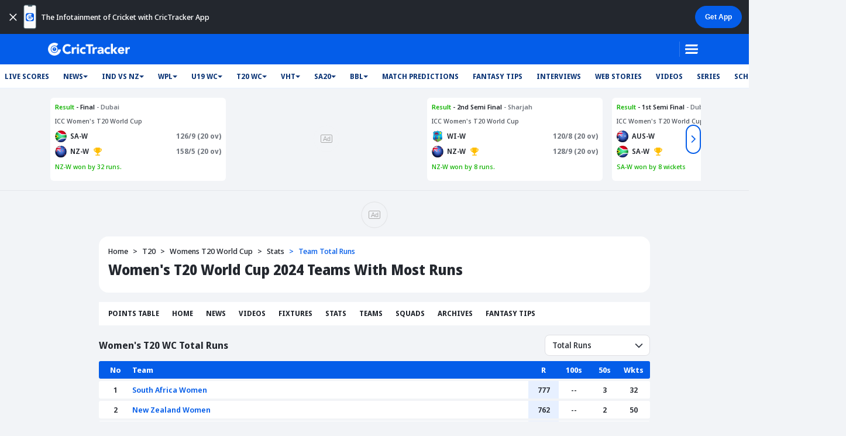

--- FILE ---
content_type: text/html; charset=utf-8
request_url: https://www.crictracker.com/t20/womens-t20-world-cup/stats/team-total-runs/?amp=1
body_size: 20300
content:
<!DOCTYPE html><html lang="en" amp i-amphtml-layout i-amphtml-no-boilerplate transformed="self;v=1" data-critters-container><head><meta charset="utf-8" data-next-head><meta name="viewport" content="width=device-width,minimum-scale=1,initial-scale=1"><link data-next-font="size-adjust" rel="preconnect" href="/" crossorigin="anonymous"><meta name="msvalidate.01" content="1B0192E447E926F9912488A75A0D99F7"><meta name="Author" content="CricTracker"><meta property="og:locale" content="en_US"><meta name="description" content="Teams With Most Runs in Women&#x27;s T20 WC 2024: Check out the list of teams with total runs in Women&#x27;s T20 WC 2024, featuring the top run scorers by teams and other stats on CricTracker."><meta name="keywords" content="Women&#x27;s T20 WC 2024 Teams With Most Runs, Teams With Most Runs in Women&#x27;s T20 WC 2024"><meta name="robots" content="Follow, Index"><meta property="og:title" content="Highest Total Runs in Women&#x27;s T20 WC 2024 | Highest Team Total Runs in Women&#x27;s T20 WC 2024"><meta property="og:type" content="website"><meta property="og:url" content="https://www.crictracker.com/t20/womens-t20-world-cup/stats/team-total-runs/"><meta property="og:site_name" content="CricTracker"><meta property="og:image" content="https://media.crictracker.com/media/attachments/1727691041438_Women-T20-World-Cup.png"><meta property="og:image:alt" content="Highest Total Runs in Women&#x27;s T20 WC 2024 | Highest Team Total Runs in Women&#x27;s T20 WC 2024"><meta property="og:image:width" content="640"><meta property="og:image:height" content="400"><meta property="og:image:url" content="https://media.crictracker.com/media/attachments/1727691041438_Women-T20-World-Cup.png"><meta property="og:image:type" content="image/jpeg"><meta property="og:description" content="Teams With Most Runs in Women&#x27;s T20 WC 2024: Check out the list of teams with total runs in Women&#x27;s T20 WC 2024, featuring the top run scorers by teams and other stats on CricTracker."><meta name="twitter:card" content="summary_large_image"><meta name="twitter:site" content="@cricketracker"><meta name="twitter:domain" content="crictracker.com"><meta property="twitter:title" content="Highest Total Runs in Women&#x27;s T20 WC 2024 | Highest Team Total Runs in Women&#x27;s T20 WC 2024"><meta property="twitter:image" content="https://media.crictracker.com/media/attachments/1727691041438_Women-T20-World-Cup.png"><meta property="twitter:url" content="https://www.crictracker.com/t20/womens-t20-world-cup/stats/team-total-runs/"><meta property="twitter:image:alt" content="Highest Total Runs in Women&#x27;s T20 WC 2024 | Highest Team Total Runs in Women&#x27;s T20 WC 2024"><meta name="twitter:creator" content="@cricketracker"><meta property="twitter:description" content="Teams With Most Runs in Women&#x27;s T20 WC 2024: Check out the list of teams with total runs in Women&#x27;s T20 WC 2024, featuring the top run scorers by teams and other stats on CricTracker."><meta property="fb:pages" content="600228316674560"><meta property="fb:pages" content="307083702751174"><meta property="fb:pages" content="1644838162470778"><meta name="p:domain_verify" content="195bbe55be30c5d6ff0e09090afb9684"><meta property="fb:pages" content="352719408676818"><meta property="fb:app_id" content="1133939180696269"><meta name="media-engagement" content="true"><meta name="autoplay-media" content="enabled"><meta name="media-autoplay-allowed" content="true"><meta name="media-control" content="full"><meta name="media-playback" content="allowed"><meta name="verify-v1" content="https://www.crictracker.com/"><meta name="google-site-verification" content="ylfWXQC3h7qFtpXdivYoq5NHR54FYgmymmmgNyyTI2E"><meta name="theme-color" content="#045de9"><style amp-runtime i-amphtml-version="012512221826001">html{overflow-x:hidden!important}html.i-amphtml-fie{height:100%!important;width:100%!important}html:not([amp4ads]),html:not([amp4ads]) body{height:auto!important}html:not([amp4ads]) body{margin:0!important}body{-webkit-text-size-adjust:100%;-moz-text-size-adjust:100%;-ms-text-size-adjust:100%;text-size-adjust:100%}html.i-amphtml-singledoc.i-amphtml-embedded{-ms-touch-action:pan-y pinch-zoom;touch-action:pan-y pinch-zoom}html.i-amphtml-fie>body,html.i-amphtml-singledoc>body{overflow:visible!important}html.i-amphtml-fie:not(.i-amphtml-inabox)>body,html.i-amphtml-singledoc:not(.i-amphtml-inabox)>body{position:relative!important}html.i-amphtml-ios-embed-legacy>body{overflow-x:hidden!important;overflow-y:auto!important;position:absolute!important}html.i-amphtml-ios-embed{overflow-y:auto!important;position:static}#i-amphtml-wrapper{overflow-x:hidden!important;overflow-y:auto!important;position:absolute!important;top:0!important;left:0!important;right:0!important;bottom:0!important;margin:0!important;display:block!important}html.i-amphtml-ios-embed.i-amphtml-ios-overscroll,html.i-amphtml-ios-embed.i-amphtml-ios-overscroll>#i-amphtml-wrapper{-webkit-overflow-scrolling:touch!important}#i-amphtml-wrapper>body{position:relative!important;border-top:1px solid transparent!important}#i-amphtml-wrapper+body{visibility:visible}#i-amphtml-wrapper+body .i-amphtml-lightbox-element,#i-amphtml-wrapper+body[i-amphtml-lightbox]{visibility:hidden}#i-amphtml-wrapper+body[i-amphtml-lightbox] .i-amphtml-lightbox-element{visibility:visible}#i-amphtml-wrapper.i-amphtml-scroll-disabled,.i-amphtml-scroll-disabled{overflow-x:hidden!important;overflow-y:hidden!important}amp-instagram{padding:54px 0px 0px!important;background-color:#fff}amp-iframe iframe{box-sizing:border-box!important}[amp-access][amp-access-hide]{display:none}[subscriptions-dialog],body:not(.i-amphtml-subs-ready) [subscriptions-action],body:not(.i-amphtml-subs-ready) [subscriptions-section]{display:none!important}amp-experiment,amp-live-list>[update]{display:none}amp-list[resizable-children]>.i-amphtml-loading-container.amp-hidden{display:none!important}amp-list [fetch-error],amp-list[load-more] [load-more-button],amp-list[load-more] [load-more-end],amp-list[load-more] [load-more-failed],amp-list[load-more] [load-more-loading]{display:none}amp-list[diffable] div[role=list]{display:block}amp-story-page,amp-story[standalone]{min-height:1px!important;display:block!important;height:100%!important;margin:0!important;padding:0!important;overflow:hidden!important;width:100%!important}amp-story[standalone]{background-color:#000!important;position:relative!important}amp-story-page{background-color:#757575}amp-story .amp-active>div,amp-story .i-amphtml-loader-background{display:none!important}amp-story-page:not(:first-of-type):not([distance]):not([active]){transform:translateY(1000vh)!important}amp-autocomplete{position:relative!important;display:inline-block!important}amp-autocomplete>input,amp-autocomplete>textarea{padding:0.5rem;border:1px solid rgba(0,0,0,.33)}.i-amphtml-autocomplete-results,amp-autocomplete>input,amp-autocomplete>textarea{font-size:1rem;line-height:1.5rem}[amp-fx^=fly-in]{visibility:hidden}amp-script[nodom],amp-script[sandboxed]{position:fixed!important;top:0!important;width:1px!important;height:1px!important;overflow:hidden!important;visibility:hidden}
/*# sourceURL=/css/ampdoc.css*/[hidden]{display:none!important}.i-amphtml-element{display:inline-block}.i-amphtml-blurry-placeholder{transition:opacity 0.3s cubic-bezier(0.0,0.0,0.2,1)!important;pointer-events:none}[layout=nodisplay]:not(.i-amphtml-element){display:none!important}.i-amphtml-layout-fixed,[layout=fixed][width][height]:not(.i-amphtml-layout-fixed){display:inline-block;position:relative}.i-amphtml-layout-responsive,[layout=responsive][width][height]:not(.i-amphtml-layout-responsive),[width][height][heights]:not([layout]):not(.i-amphtml-layout-responsive),[width][height][sizes]:not(img):not([layout]):not(.i-amphtml-layout-responsive){display:block;position:relative}.i-amphtml-layout-intrinsic,[layout=intrinsic][width][height]:not(.i-amphtml-layout-intrinsic){display:inline-block;position:relative;max-width:100%}.i-amphtml-layout-intrinsic .i-amphtml-sizer{max-width:100%}.i-amphtml-intrinsic-sizer{max-width:100%;display:block!important}.i-amphtml-layout-container,.i-amphtml-layout-fixed-height,[layout=container],[layout=fixed-height][height]:not(.i-amphtml-layout-fixed-height){display:block;position:relative}.i-amphtml-layout-fill,.i-amphtml-layout-fill.i-amphtml-notbuilt,[layout=fill]:not(.i-amphtml-layout-fill),body noscript>*{display:block;overflow:hidden!important;position:absolute;top:0;left:0;bottom:0;right:0}body noscript>*{position:absolute!important;width:100%;height:100%;z-index:2}body noscript{display:inline!important}.i-amphtml-layout-flex-item,[layout=flex-item]:not(.i-amphtml-layout-flex-item){display:block;position:relative;-ms-flex:1 1 auto;flex:1 1 auto}.i-amphtml-layout-fluid{position:relative}.i-amphtml-layout-size-defined{overflow:hidden!important}.i-amphtml-layout-awaiting-size{position:absolute!important;top:auto!important;bottom:auto!important}i-amphtml-sizer{display:block!important}@supports (aspect-ratio:1/1){i-amphtml-sizer.i-amphtml-disable-ar{display:none!important}}.i-amphtml-blurry-placeholder,.i-amphtml-fill-content{display:block;height:0;max-height:100%;max-width:100%;min-height:100%;min-width:100%;width:0;margin:auto}.i-amphtml-layout-size-defined .i-amphtml-fill-content{position:absolute;top:0;left:0;bottom:0;right:0}.i-amphtml-replaced-content,.i-amphtml-screen-reader{padding:0!important;border:none!important}.i-amphtml-screen-reader{position:fixed!important;top:0px!important;left:0px!important;width:4px!important;height:4px!important;opacity:0!important;overflow:hidden!important;margin:0!important;display:block!important;visibility:visible!important}.i-amphtml-screen-reader~.i-amphtml-screen-reader{left:8px!important}.i-amphtml-screen-reader~.i-amphtml-screen-reader~.i-amphtml-screen-reader{left:12px!important}.i-amphtml-screen-reader~.i-amphtml-screen-reader~.i-amphtml-screen-reader~.i-amphtml-screen-reader{left:16px!important}.i-amphtml-unresolved{position:relative;overflow:hidden!important}.i-amphtml-select-disabled{-webkit-user-select:none!important;-ms-user-select:none!important;user-select:none!important}.i-amphtml-notbuilt,[layout]:not(.i-amphtml-element),[width][height][heights]:not([layout]):not(.i-amphtml-element),[width][height][sizes]:not(img):not([layout]):not(.i-amphtml-element){position:relative;overflow:hidden!important;color:transparent!important}.i-amphtml-notbuilt:not(.i-amphtml-layout-container)>*,[layout]:not([layout=container]):not(.i-amphtml-element)>*,[width][height][heights]:not([layout]):not(.i-amphtml-element)>*,[width][height][sizes]:not([layout]):not(.i-amphtml-element)>*{display:none}amp-img:not(.i-amphtml-element)[i-amphtml-ssr]>img.i-amphtml-fill-content{display:block}.i-amphtml-notbuilt:not(.i-amphtml-layout-container),[layout]:not([layout=container]):not(.i-amphtml-element),[width][height][heights]:not([layout]):not(.i-amphtml-element),[width][height][sizes]:not(img):not([layout]):not(.i-amphtml-element){color:transparent!important;line-height:0!important}.i-amphtml-ghost{visibility:hidden!important}.i-amphtml-element>[placeholder],[layout]:not(.i-amphtml-element)>[placeholder],[width][height][heights]:not([layout]):not(.i-amphtml-element)>[placeholder],[width][height][sizes]:not([layout]):not(.i-amphtml-element)>[placeholder]{display:block;line-height:normal}.i-amphtml-element>[placeholder].amp-hidden,.i-amphtml-element>[placeholder].hidden{visibility:hidden}.i-amphtml-element:not(.amp-notsupported)>[fallback],.i-amphtml-layout-container>[placeholder].amp-hidden,.i-amphtml-layout-container>[placeholder].hidden{display:none}.i-amphtml-layout-size-defined>[fallback],.i-amphtml-layout-size-defined>[placeholder]{position:absolute!important;top:0!important;left:0!important;right:0!important;bottom:0!important;z-index:1}amp-img[i-amphtml-ssr]:not(.i-amphtml-element)>[placeholder]{z-index:auto}.i-amphtml-notbuilt>[placeholder]{display:block!important}.i-amphtml-hidden-by-media-query{display:none!important}.i-amphtml-element-error{background:red!important;color:#fff!important;position:relative!important}.i-amphtml-element-error:before{content:attr(error-message)}i-amp-scroll-container,i-amphtml-scroll-container{position:absolute;top:0;left:0;right:0;bottom:0;display:block}i-amp-scroll-container.amp-active,i-amphtml-scroll-container.amp-active{overflow:auto;-webkit-overflow-scrolling:touch}.i-amphtml-loading-container{display:block!important;pointer-events:none;z-index:1}.i-amphtml-notbuilt>.i-amphtml-loading-container{display:block!important}.i-amphtml-loading-container.amp-hidden{visibility:hidden}.i-amphtml-element>[overflow]{cursor:pointer;position:relative;z-index:2;visibility:hidden;display:initial;line-height:normal}.i-amphtml-layout-size-defined>[overflow]{position:absolute}.i-amphtml-element>[overflow].amp-visible{visibility:visible}template{display:none!important}.amp-border-box,.amp-border-box *,.amp-border-box :after,.amp-border-box :before{box-sizing:border-box}amp-pixel{display:none!important}amp-analytics,amp-auto-ads,amp-story-auto-ads{position:fixed!important;top:0!important;width:1px!important;height:1px!important;overflow:hidden!important;visibility:hidden}amp-story{visibility:hidden!important}html.i-amphtml-fie>amp-analytics{position:initial!important}[visible-when-invalid]:not(.visible),form [submit-error],form [submit-success],form [submitting]{display:none}amp-accordion{display:block!important}@media (min-width:1px){:where(amp-accordion>section)>:first-child{margin:0;background-color:#efefef;padding-right:20px;border:1px solid #dfdfdf}:where(amp-accordion>section)>:last-child{margin:0}}amp-accordion>section{float:none!important}amp-accordion>section>*{float:none!important;display:block!important;overflow:hidden!important;position:relative!important}amp-accordion,amp-accordion>section{margin:0}amp-accordion:not(.i-amphtml-built)>section>:last-child{display:none!important}amp-accordion:not(.i-amphtml-built)>section[expanded]>:last-child{display:block!important}
/*# sourceURL=/css/ampshared.css*/</style><script async src="https://cdn.ampproject.org/v0.mjs" type="module" crossorigin="anonymous"></script><script async nomodule src="https://cdn.ampproject.org/v0.js" crossorigin="anonymous"></script><script async src="https://cdn.ampproject.org/v0/amp-accordion-0.1.mjs" custom-element="amp-accordion" type="module" crossorigin="anonymous"></script><script async nomodule src="https://cdn.ampproject.org/v0/amp-accordion-0.1.js" crossorigin="anonymous" custom-element="amp-accordion"></script><script async src="https://cdn.ampproject.org/v0/amp-ad-0.1.mjs" custom-element="amp-ad" type="module" crossorigin="anonymous"></script><script async nomodule src="https://cdn.ampproject.org/v0/amp-ad-0.1.js" crossorigin="anonymous" custom-element="amp-ad"></script><script async custom-element="amp-analytics" src="https://cdn.ampproject.org/v0/amp-analytics-0.1.mjs" data-next-head type="module" crossorigin="anonymous"></script><script async nomodule src="https://cdn.ampproject.org/v0/amp-analytics-0.1.js" crossorigin="anonymous" custom-element="amp-analytics"></script><script async custom-element="amp-carousel" src="https://cdn.ampproject.org/v0/amp-carousel-0.2.mjs" class="jsx-28b63812cb318b9a jsx-2975470085" data-next-head type="module" crossorigin="anonymous"></script><script async nomodule src="https://cdn.ampproject.org/v0/amp-carousel-0.2.js" crossorigin="anonymous" custom-element="amp-carousel"></script><script async src="https://cdn.ampproject.org/v0/amp-sidebar-0.1.mjs" custom-element="amp-sidebar" type="module" crossorigin="anonymous"></script><script async nomodule src="https://cdn.ampproject.org/v0/amp-sidebar-0.1.js" crossorigin="anonymous" custom-element="amp-sidebar"></script><script async src="https://cdn.ampproject.org/v0/amp-sticky-ad-1.0.mjs" custom-element="amp-sticky-ad" type="module" crossorigin="anonymous"></script><script async nomodule src="https://cdn.ampproject.org/v0/amp-sticky-ad-1.0.js" crossorigin="anonymous" custom-element="amp-sticky-ad"></script><link rel="icon" type="image/png" sizes="32x32" href="https://www.crictracker.com/images/icons/favicon-32x32.png"><link rel="icon" type="image/png" sizes="16x16" href="https://www.crictracker.com/images/icons/favicon-16x16.png"><title class="jsx-b920fa9e7d8ee90d" data-next-head>Highest Total Runs in Women&#x27;s T20 WC 2024 | Highest Team Total Runs in Women&#x27;s T20 WC 2024</title><link rel="canonical" href="https://www.crictracker.com/t20/womens-t20-world-cup/stats/team-total-runs/" class="jsx-b920fa9e7d8ee90d" data-next-head><link rel="manifest" href="/manifest.json"><link rel="apple-touch-icon" sizes="180x180" href="https://www.crictracker.com/images/icons/apple-touch-icon.png"><style amp-custom>main.jsx-ba6b7346d40dbe55{min-height:-webkit-calc(100vh - 157px);min-height:-moz-calc(100vh - 157px);min-height:calc(100vh - 157px)}.container.jsx-ba6b7346d40dbe55{margin:0 auto;width:966px;max-width:100%}@media(max-width:767px){main.jsx-ba6b7346d40dbe55{padding-bottom:60px}}@font-face{font-family:Noto Sans Display;font-style:normal;font-weight:500;font-stretch:normal;font-display:swap;src:url(https://fonts.gstatic.com/s/notosansdisplay/v20/RLpbK4fy6r6tOBEJg0IAKzqdFZVZxpMkXJMhnB9XjO1o90LuV-PT4Doq_AKp_0UKVTI.woff)format("woff")}@font-face{font-family:Noto Sans Display;font-style:normal;font-weight:600;font-stretch:normal;font-display:swap;src:url(https://fonts.gstatic.com/s/notosansdisplay/v20/RLpbK4fy6r6tOBEJg0IAKzqdFZVZxpMkXJMhnB9XjO1o90LuV-PT4Doq_AKp_6kNVTI.woff)format("woff")}@font-face{font-family:Noto Sans Display;font-style:normal;font-weight:700;font-stretch:normal;font-display:swap;src:url(https://fonts.gstatic.com/s/notosansdisplay/v20/RLpbK4fy6r6tOBEJg0IAKzqdFZVZxpMkXJMhnB9XjO1o90LuV-PT4Doq_AKp_5ANVTI.woff)format("woff")}@font-face{font-family:Noto Sans Display;font-style:normal;font-weight:800;font-stretch:normal;font-display:swap;src:url(https://fonts.gstatic.com/s/notosansdisplay/v20/RLpbK4fy6r6tOBEJg0IAKzqdFZVZxpMkXJMhnB9XjO1o90LuV-PT4Doq_AKp__cNVTI.woff)format("woff")}@font-face{font-family:Noto Sans Display;font-style:normal;font-weight:500;font-stretch:100%;font-display:swap;src:url(https://fonts.gstatic.com/s/notosansdisplay/v20/RLpWK4fy6r6tOBEJg0IAKzqdFZVZxpMkXJMhnB9XjO1o90LEVssiGqWZ-y-o.woff2)format("woff2");unicode-range:u+0460-052f,u+1c80-1c88,u+20b4,u+2de0-2dff,u+a640-a69f,u+fe2e-fe2f}@font-face{font-family:Noto Sans Display;font-style:normal;font-weight:500;font-stretch:100%;font-display:swap;src:url(https://fonts.gstatic.com/s/notosansdisplay/v20/RLpWK4fy6r6tOBEJg0IAKzqdFZVZxpMkXJMhnB9XjO1o90LEX8siGqWZ-y-o.woff2)format("woff2");unicode-range:u+0301,u+0400-045f,u+0490-0491,u+04b0-04b1,u+2116}@font-face{font-family:Noto Sans Display;font-style:normal;font-weight:500;font-stretch:100%;font-display:swap;src:url(https://fonts.gstatic.com/s/notosansdisplay/v20/RLpWK4fy6r6tOBEJg0IAKzqdFZVZxpMkXJMhnB9XjO1o90LEV8siGqWZ-y-o.woff2)format("woff2");unicode-range:u+1f??}@font-face{font-family:Noto Sans Display;font-style:normal;font-weight:500;font-stretch:100%;font-display:swap;src:url(https://fonts.gstatic.com/s/notosansdisplay/v20/RLpWK4fy6r6tOBEJg0IAKzqdFZVZxpMkXJMhnB9XjO1o90LEWMsiGqWZ-y-o.woff2)format("woff2");unicode-range:u+0370-03ff}@font-face{font-family:Noto Sans Display;font-style:normal;font-weight:500;font-stretch:100%;font-display:swap;src:url(https://fonts.gstatic.com/s/notosansdisplay/v20/RLpWK4fy6r6tOBEJg0IAKzqdFZVZxpMkXJMhnB9XjO1o90LEVMsiGqWZ-y-o.woff2)format("woff2");unicode-range:u+0102-0103,u+0110-0111,u+0128-0129,u+0168-0169,u+01a0-01a1,u+01af-01b0,u+1ea0-1ef9,u+20ab}@font-face{font-family:Noto Sans Display;font-style:normal;font-weight:500;font-stretch:100%;font-display:swap;src:url(https://fonts.gstatic.com/s/notosansdisplay/v20/RLpWK4fy6r6tOBEJg0IAKzqdFZVZxpMkXJMhnB9XjO1o90LEVcsiGqWZ-y-o.woff2)format("woff2");unicode-range:u+0100-024f,u+0259,u+1e??,u+2020,u+20a0-20ab,u+20ad-20cf,u+2113,u+2c60-2c7f,u+a720-a7ff}@font-face{font-family:Noto Sans Display;font-style:normal;font-weight:500;font-stretch:100%;font-display:swap;src:url(https://fonts.gstatic.com/s/notosansdisplay/v20/RLpWK4fy6r6tOBEJg0IAKzqdFZVZxpMkXJMhnB9XjO1o90LEW8siGqWZ-w.woff2)format("woff2");unicode-range:u+00??,u+0131,u+0152-0153,u+02bb-02bc,u+02c6,u+02da,u+02dc,u+2000-206f,u+2074,u+20ac,u+2122,u+2191,u+2193,u+2212,u+2215,u+feff,u+fffd}@font-face{font-family:Noto Sans Display;font-style:normal;font-weight:600;font-stretch:100%;font-display:swap;src:url(https://fonts.gstatic.com/s/notosansdisplay/v20/RLpWK4fy6r6tOBEJg0IAKzqdFZVZxpMkXJMhnB9XjO1o90LEVssiGqWZ-y-o.woff2)format("woff2");unicode-range:u+0460-052f,u+1c80-1c88,u+20b4,u+2de0-2dff,u+a640-a69f,u+fe2e-fe2f}@font-face{font-family:Noto Sans Display;font-style:normal;font-weight:600;font-stretch:100%;font-display:swap;src:url(https://fonts.gstatic.com/s/notosansdisplay/v20/RLpWK4fy6r6tOBEJg0IAKzqdFZVZxpMkXJMhnB9XjO1o90LEX8siGqWZ-y-o.woff2)format("woff2");unicode-range:u+0301,u+0400-045f,u+0490-0491,u+04b0-04b1,u+2116}@font-face{font-family:Noto Sans Display;font-style:normal;font-weight:600;font-stretch:100%;font-display:swap;src:url(https://fonts.gstatic.com/s/notosansdisplay/v20/RLpWK4fy6r6tOBEJg0IAKzqdFZVZxpMkXJMhnB9XjO1o90LEV8siGqWZ-y-o.woff2)format("woff2");unicode-range:u+1f??}@font-face{font-family:Noto Sans Display;font-style:normal;font-weight:600;font-stretch:100%;font-display:swap;src:url(https://fonts.gstatic.com/s/notosansdisplay/v20/RLpWK4fy6r6tOBEJg0IAKzqdFZVZxpMkXJMhnB9XjO1o90LEWMsiGqWZ-y-o.woff2)format("woff2");unicode-range:u+0370-03ff}@font-face{font-family:Noto Sans Display;font-style:normal;font-weight:600;font-stretch:100%;font-display:swap;src:url(https://fonts.gstatic.com/s/notosansdisplay/v20/RLpWK4fy6r6tOBEJg0IAKzqdFZVZxpMkXJMhnB9XjO1o90LEVMsiGqWZ-y-o.woff2)format("woff2");unicode-range:u+0102-0103,u+0110-0111,u+0128-0129,u+0168-0169,u+01a0-01a1,u+01af-01b0,u+1ea0-1ef9,u+20ab}@font-face{font-family:Noto Sans Display;font-style:normal;font-weight:600;font-stretch:100%;font-display:swap;src:url(https://fonts.gstatic.com/s/notosansdisplay/v20/RLpWK4fy6r6tOBEJg0IAKzqdFZVZxpMkXJMhnB9XjO1o90LEVcsiGqWZ-y-o.woff2)format("woff2");unicode-range:u+0100-024f,u+0259,u+1e??,u+2020,u+20a0-20ab,u+20ad-20cf,u+2113,u+2c60-2c7f,u+a720-a7ff}@font-face{font-family:Noto Sans Display;font-style:normal;font-weight:600;font-stretch:100%;font-display:swap;src:url(https://fonts.gstatic.com/s/notosansdisplay/v20/RLpWK4fy6r6tOBEJg0IAKzqdFZVZxpMkXJMhnB9XjO1o90LEW8siGqWZ-w.woff2)format("woff2");unicode-range:u+00??,u+0131,u+0152-0153,u+02bb-02bc,u+02c6,u+02da,u+02dc,u+2000-206f,u+2074,u+20ac,u+2122,u+2191,u+2193,u+2212,u+2215,u+feff,u+fffd}@font-face{font-family:Noto Sans Display;font-style:normal;font-weight:700;font-stretch:100%;font-display:swap;src:url(https://fonts.gstatic.com/s/notosansdisplay/v20/RLpWK4fy6r6tOBEJg0IAKzqdFZVZxpMkXJMhnB9XjO1o90LEVssiGqWZ-y-o.woff2)format("woff2");unicode-range:u+0460-052f,u+1c80-1c88,u+20b4,u+2de0-2dff,u+a640-a69f,u+fe2e-fe2f}@font-face{font-family:Noto Sans Display;font-style:normal;font-weight:700;font-stretch:100%;font-display:swap;src:url(https://fonts.gstatic.com/s/notosansdisplay/v20/RLpWK4fy6r6tOBEJg0IAKzqdFZVZxpMkXJMhnB9XjO1o90LEX8siGqWZ-y-o.woff2)format("woff2");unicode-range:u+0301,u+0400-045f,u+0490-0491,u+04b0-04b1,u+2116}@font-face{font-family:Noto Sans Display;font-style:normal;font-weight:700;font-stretch:100%;font-display:swap;src:url(https://fonts.gstatic.com/s/notosansdisplay/v20/RLpWK4fy6r6tOBEJg0IAKzqdFZVZxpMkXJMhnB9XjO1o90LEV8siGqWZ-y-o.woff2)format("woff2");unicode-range:u+1f??}@font-face{font-family:Noto Sans Display;font-style:normal;font-weight:700;font-stretch:100%;font-display:swap;src:url(https://fonts.gstatic.com/s/notosansdisplay/v20/RLpWK4fy6r6tOBEJg0IAKzqdFZVZxpMkXJMhnB9XjO1o90LEWMsiGqWZ-y-o.woff2)format("woff2");unicode-range:u+0370-03ff}@font-face{font-family:Noto Sans Display;font-style:normal;font-weight:700;font-stretch:100%;font-display:swap;src:url(https://fonts.gstatic.com/s/notosansdisplay/v20/RLpWK4fy6r6tOBEJg0IAKzqdFZVZxpMkXJMhnB9XjO1o90LEVMsiGqWZ-y-o.woff2)format("woff2");unicode-range:u+0102-0103,u+0110-0111,u+0128-0129,u+0168-0169,u+01a0-01a1,u+01af-01b0,u+1ea0-1ef9,u+20ab}@font-face{font-family:Noto Sans Display;font-style:normal;font-weight:700;font-stretch:100%;font-display:swap;src:url(https://fonts.gstatic.com/s/notosansdisplay/v20/RLpWK4fy6r6tOBEJg0IAKzqdFZVZxpMkXJMhnB9XjO1o90LEVcsiGqWZ-y-o.woff2)format("woff2");unicode-range:u+0100-024f,u+0259,u+1e??,u+2020,u+20a0-20ab,u+20ad-20cf,u+2113,u+2c60-2c7f,u+a720-a7ff}@font-face{font-family:Noto Sans Display;font-style:normal;font-weight:700;font-stretch:100%;font-display:swap;src:url(https://fonts.gstatic.com/s/notosansdisplay/v20/RLpWK4fy6r6tOBEJg0IAKzqdFZVZxpMkXJMhnB9XjO1o90LEW8siGqWZ-w.woff2)format("woff2");unicode-range:u+00??,u+0131,u+0152-0153,u+02bb-02bc,u+02c6,u+02da,u+02dc,u+2000-206f,u+2074,u+20ac,u+2122,u+2191,u+2193,u+2212,u+2215,u+feff,u+fffd}@font-face{font-family:Noto Sans Display;font-style:normal;font-weight:800;font-stretch:100%;font-display:swap;src:url(https://fonts.gstatic.com/s/notosansdisplay/v20/RLpWK4fy6r6tOBEJg0IAKzqdFZVZxpMkXJMhnB9XjO1o90LEVssiGqWZ-y-o.woff2)format("woff2");unicode-range:u+0460-052f,u+1c80-1c88,u+20b4,u+2de0-2dff,u+a640-a69f,u+fe2e-fe2f}@font-face{font-family:Noto Sans Display;font-style:normal;font-weight:800;font-stretch:100%;font-display:swap;src:url(https://fonts.gstatic.com/s/notosansdisplay/v20/RLpWK4fy6r6tOBEJg0IAKzqdFZVZxpMkXJMhnB9XjO1o90LEX8siGqWZ-y-o.woff2)format("woff2");unicode-range:u+0301,u+0400-045f,u+0490-0491,u+04b0-04b1,u+2116}@font-face{font-family:Noto Sans Display;font-style:normal;font-weight:800;font-stretch:100%;font-display:swap;src:url(https://fonts.gstatic.com/s/notosansdisplay/v20/RLpWK4fy6r6tOBEJg0IAKzqdFZVZxpMkXJMhnB9XjO1o90LEV8siGqWZ-y-o.woff2)format("woff2");unicode-range:u+1f??}@font-face{font-family:Noto Sans Display;font-style:normal;font-weight:800;font-stretch:100%;font-display:swap;src:url(https://fonts.gstatic.com/s/notosansdisplay/v20/RLpWK4fy6r6tOBEJg0IAKzqdFZVZxpMkXJMhnB9XjO1o90LEWMsiGqWZ-y-o.woff2)format("woff2");unicode-range:u+0370-03ff}@font-face{font-family:Noto Sans Display;font-style:normal;font-weight:800;font-stretch:100%;font-display:swap;src:url(https://fonts.gstatic.com/s/notosansdisplay/v20/RLpWK4fy6r6tOBEJg0IAKzqdFZVZxpMkXJMhnB9XjO1o90LEVMsiGqWZ-y-o.woff2)format("woff2");unicode-range:u+0102-0103,u+0110-0111,u+0128-0129,u+0168-0169,u+01a0-01a1,u+01af-01b0,u+1ea0-1ef9,u+20ab}@font-face{font-family:Noto Sans Display;font-style:normal;font-weight:800;font-stretch:100%;font-display:swap;src:url(https://fonts.gstatic.com/s/notosansdisplay/v20/RLpWK4fy6r6tOBEJg0IAKzqdFZVZxpMkXJMhnB9XjO1o90LEVcsiGqWZ-y-o.woff2)format("woff2");unicode-range:u+0100-024f,u+0259,u+1e??,u+2020,u+20a0-20ab,u+20ad-20cf,u+2113,u+2c60-2c7f,u+a720-a7ff}@font-face{font-family:Noto Sans Display;font-style:normal;font-weight:800;font-stretch:100%;font-display:swap;src:url(https://fonts.gstatic.com/s/notosansdisplay/v20/RLpWK4fy6r6tOBEJg0IAKzqdFZVZxpMkXJMhnB9XjO1o90LEW8siGqWZ-w.woff2)format("woff2");unicode-range:u+00??,u+0131,u+0152-0153,u+02bb-02bc,u+02c6,u+02da,u+02dc,u+2000-206f,u+2074,u+20ac,u+2122,u+2191,u+2193,u+2212,u+2215,u+feff,u+fffd}.container{width:100%;padding-right:var(--bs-gutter-x,.75rem);padding-left:var(--bs-gutter-x,.75rem);margin-right:auto;margin-left:auto}@media(min-width:576px){.container{max-width:540px}}@media(min-width:768px){.container{max-width:720px}}@media(min-width:992px){.container{max-width:960px}}@media(min-width:1200px){.container{max-width:1140px}}@media(min-width:1400px){.container{max-width:1320px}}.row{--bs-gutter-x:24px;--bs-gutter-y:0;display:-webkit-box;display:-webkit-flex;display:-moz-box;display:-ms-flexbox;display:flex;-webkit-flex-wrap:wrap;-ms-flex-wrap:wrap;flex-wrap:wrap;margin-top:calc(-1*var(--bs-gutter-y));margin-right:calc(-.5*var(--bs-gutter-x));margin-left:calc(-.5*var(--bs-gutter-x))}[class*=col-]{-webkit-box-sizing:border-box;-moz-box-sizing:border-box;box-sizing:border-box;-webkit-flex-shrink:0;-ms-flex-negative:0;flex-shrink:0;width:100%;max-width:100%;padding-right:calc(var(--bs-gutter-x)*.5);padding-left:calc(var(--bs-gutter-x)*.5);margin-top:var(--bs-gutter-y)}.col-4{width:33.333%}.col-4,.col-6{-webkit-box-flex:0;-webkit-flex:0 0 auto;-moz-box-flex:0;-ms-flex:0 0 auto;flex:0 0 auto}.col-6{width:50%}@media(min-width:576px){.col-sm-3{width:25%}.col-sm-3,.col-sm-4{-webkit-box-flex:0;-webkit-flex:0 0 auto;-moz-box-flex:0;-ms-flex:0 0 auto;flex:0 0 auto}.col-sm-4{width:33.333%}.col-sm-5{width:41.66666667%}.col-sm-5,.col-sm-6{-webkit-box-flex:0;-webkit-flex:0 0 auto;-moz-box-flex:0;-ms-flex:0 0 auto;flex:0 0 auto}.col-sm-6{width:50%}.col-sm-7{width:58.333%}.col-sm-7,.col-sm-8{-webkit-box-flex:0;-webkit-flex:0 0 auto;-moz-box-flex:0;-ms-flex:0 0 auto;flex:0 0 auto}.col-sm-8{width:66.66666667%}}@media(min-width:768px){.col-md-1{width:8.33333333%}.col-md-1,.col-md-2{-webkit-box-flex:0;-webkit-flex:0 0 auto;-moz-box-flex:0;-ms-flex:0 0 auto;flex:0 0 auto}.col-md-2{width:16.66666667%}.col-md-3{width:25%}.col-md-3,.col-md-4{-webkit-box-flex:0;-webkit-flex:0 0 auto;-moz-box-flex:0;-ms-flex:0 0 auto;flex:0 0 auto}.col-md-4{width:33.333%}.col-md-5{width:41.66666667%}.col-md-5,.col-md-6{-webkit-box-flex:0;-webkit-flex:0 0 auto;-moz-box-flex:0;-ms-flex:0 0 auto;flex:0 0 auto}.col-md-6{width:50%}.col-md-7{width:58.333%}.col-md-7,.col-md-8{-webkit-box-flex:0;-webkit-flex:0 0 auto;-moz-box-flex:0;-ms-flex:0 0 auto;flex:0 0 auto}.col-md-8{width:66.66666667%}.col-md-9{width:75%}.col-md-10,.col-md-9{-webkit-box-flex:0;-webkit-flex:0 0 auto;-moz-box-flex:0;-ms-flex:0 0 auto;flex:0 0 auto}.col-md-10{width:83.33333333%}.col-md-11{-webkit-box-flex:0;-webkit-flex:0 0 auto;-moz-box-flex:0;-ms-flex:0 0 auto;flex:0 0 auto;width:91.66666667%}}@media(min-width:992px){.col-lg-3{width:25%}.col-lg-3,.col-lg-4{-webkit-box-flex:0;-webkit-flex:0 0 auto;-moz-box-flex:0;-ms-flex:0 0 auto;flex:0 0 auto}.col-lg-4{width:33.333%}.col-lg-5{width:41.66666667%}.col-lg-5,.col-lg-6{-webkit-box-flex:0;-webkit-flex:0 0 auto;-moz-box-flex:0;-ms-flex:0 0 auto;flex:0 0 auto}.col-lg-6{width:50%}.col-lg-7{width:58.333%}.col-lg-7,.col-lg-8{-webkit-box-flex:0;-webkit-flex:0 0 auto;-moz-box-flex:0;-ms-flex:0 0 auto;flex:0 0 auto}.col-lg-8{width:66.66666667%}.col-lg-9{width:75%}.col-lg-10,.col-lg-9{-webkit-box-flex:0;-webkit-flex:0 0 auto;-moz-box-flex:0;-ms-flex:0 0 auto;flex:0 0 auto}.col-lg-10{width:83.33333333%}.col-lg-11{-webkit-box-flex:0;-webkit-flex:0 0 auto;-moz-box-flex:0;-ms-flex:0 0 auto;flex:0 0 auto;width:91.66666667%}}@media(min-width:1200px){.col-xl-8{width:66.66666667%}.col-xl-8,.col-xl-9{-webkit-box-flex:0;-webkit-flex:0 0 auto;-moz-box-flex:0;-ms-flex:0 0 auto;flex:0 0 auto}.col-xl-9{width:75%}.col-xl-10{-webkit-box-flex:0;-webkit-flex:0 0 auto;-moz-box-flex:0;-ms-flex:0 0 auto;flex:0 0 auto;width:83.33333333%}}@media(min-width:1400px){.col-xxl-7{width:58.333%}.col-xxl-7,.col-xxl-8{-webkit-box-flex:0;-webkit-flex:0 0 auto;-moz-box-flex:0;-ms-flex:0 0 auto;flex:0 0 auto}.col-xxl-8{width:66.66666667%}.col-xxl-9{-webkit-box-flex:0;-webkit-flex:0 0 auto;-moz-box-flex:0;-ms-flex:0 0 auto;flex:0 0 auto;width:75%}}.d-inline{display:inline}.d-inline-block{display:inline-block}.d-block{display:block}.d-flex{display:-webkit-box;display:-webkit-flex;display:-moz-box;display:-ms-flexbox;display:flex}.d-inline-flex{display:-webkit-inline-box;display:-webkit-inline-flex;display:-moz-inline-box;display:-ms-inline-flexbox;display:inline-flex}.d-none{display:none}.flex-column{-webkit-box-orient:vertical;-webkit-box-direction:normal;-webkit-flex-direction:column;-moz-box-orient:vertical;-moz-box-direction:normal;-ms-flex-direction:column;flex-direction:column}.flex-grow-0{-webkit-box-flex:0;-webkit-flex-grow:0;-moz-box-flex:0;-ms-flex-positive:0;flex-grow:0}.flex-grow-1{-webkit-box-flex:1;-webkit-flex-grow:1;-moz-box-flex:1;-ms-flex-positive:1;flex-grow:1}.flex-shrink-0{-webkit-flex-shrink:0;-ms-flex-negative:0;flex-shrink:0}.flex-shrink-1{-webkit-flex-shrink:1;-ms-flex-negative:1;flex-shrink:1}.flex-wrap{-webkit-flex-wrap:wrap;-ms-flex-wrap:wrap;flex-wrap:wrap}.flex-nowrap{-webkit-flex-wrap:nowrap;-ms-flex-wrap:nowrap;flex-wrap:nowrap}.justify-content-end{-webkit-box-pack:end;-webkit-justify-content:flex-end;-moz-box-pack:end;-ms-flex-pack:end;justify-content:flex-end}.justify-content-center{-webkit-box-pack:center;-webkit-justify-content:center;-moz-box-pack:center;-ms-flex-pack:center;justify-content:center}.justify-content-between{-webkit-box-pack:justify;-webkit-justify-content:space-between;-moz-box-pack:justify;-ms-flex-pack:justify;justify-content:space-between}.align-items-start{-webkit-box-align:start;-webkit-align-items:flex-start;-moz-box-align:start;-ms-flex-align:start;align-items:flex-start}.align-items-end{-webkit-box-align:end;-webkit-align-items:flex-end;-moz-box-align:end;-ms-flex-align:end;align-items:flex-end}.align-items-center{-webkit-box-align:center;-webkit-align-items:center;-moz-box-align:center;-ms-flex-align:center;align-items:center}.m-0{margin:0}.m-1{margin:.25rem}.m-2{margin:.5rem}.m-3{margin:1rem}.m-4{margin:1.5rem}.m-auto{margin:auto}.mx-0{margin-right:0;margin-left:0}.mx-1{margin-right:.25rem;margin-left:.25rem}.mx-2{margin-right:.5rem;margin-left:.5rem}.mx-3{margin-right:1rem;margin-left:1rem}.mx-4{margin-right:1.5rem;margin-left:1.5rem}.mx-auto{margin-right:auto;margin-left:auto}.my-0{margin-top:0;margin-bottom:0}.my-1{margin-top:.25rem;margin-bottom:.25rem}.my-2{margin-top:.5rem;margin-bottom:.5rem}.my-3{margin-top:1rem;margin-bottom:1rem}.my-4{margin-top:1.5rem;margin-bottom:1.5rem}.mt-0{margin-top:0}.mt-1{margin-top:.25rem}.mt-2{margin-top:.5rem}.mt-3{margin-top:1rem}.mt-4{margin-top:1.5rem}.me-0{margin-right:0}.me-1{margin-right:.25rem}.me-2{margin-right:.5rem}.me-3{margin-right:1rem}.me-4{margin-right:1.5rem}.me-auto{margin-right:auto}.mb-0{margin-bottom:0}.mb-1{margin-bottom:.25rem}.mb-2{margin-bottom:.5rem}.mb-3{margin-bottom:1rem}.mb-4{margin-bottom:1.5rem}.ms-0{margin-left:0}.ms-1{margin-left:.25rem}.ms-2{margin-left:.5rem}.ms-3{margin-left:1rem}.ms-4{margin-left:1.5rem}.ms-auto{margin-left:auto}.p-0{padding:0}.p-1{padding:.25rem}.p-2{padding:.5rem}.p-3{padding:1rem}.p-4{padding:1.5rem}.px-0{padding-right:0;padding-left:0}.px-1{padding-right:.25rem;padding-left:.25rem}.px-2{padding-right:.5rem;padding-left:.5rem}.px-3{padding-right:1rem;padding-left:1rem}.pt-0{padding-top:0}.pt-1{padding-top:.25rem}.pt-2{padding-top:.5rem}.pt-3{padding-top:1rem}.pt-4{padding-top:1.5rem}.pe-0{padding-right:0}.pe-1{padding-right:.25rem}.pe-2{padding-right:.5rem}.pe-3{padding-right:1rem}.pe-4{padding-right:1.5rem}.pb-0{padding-bottom:0}.pb-1{padding-bottom:.25rem}.pb-2{padding-bottom:.5rem}.pb-3{padding-bottom:1rem}.pb-4{padding-bottom:1.5rem}.ps-0{padding-left:0}.ps-1{padding-left:.25rem}.ps-2{padding-left:.5rem}.ps-3{padding-left:1rem}.ps-4{padding-left:1.5rem}@media(min-width:576px){.d-sm-inline{display:inline}.d-sm-inline-block{display:inline-block}.d-sm-block{display:block}.d-sm-flex{display:-webkit-box;display:-webkit-flex;display:-moz-box;display:-ms-flexbox;display:flex}.d-sm-none{display:none}.flex-sm-row{-webkit-box-orient:horizontal;-webkit-flex-direction:row;-moz-box-orient:horizontal;-ms-flex-direction:row;flex-direction:row}.flex-sm-column,.flex-sm-row{-webkit-box-direction:normal;-moz-box-direction:normal}.flex-sm-column{-webkit-box-orient:vertical;-webkit-flex-direction:column;-moz-box-orient:vertical;-ms-flex-direction:column;flex-direction:column}.flex-sm-row-reverse{-webkit-box-orient:horizontal;-webkit-flex-direction:row-reverse;-moz-box-orient:horizontal;-ms-flex-direction:row-reverse;flex-direction:row-reverse}.flex-sm-column-reverse,.flex-sm-row-reverse{-webkit-box-direction:reverse;-moz-box-direction:reverse}.flex-sm-column-reverse{-webkit-box-orient:vertical;-webkit-flex-direction:column-reverse;-moz-box-orient:vertical;-ms-flex-direction:column-reverse;flex-direction:column-reverse}.flex-sm-wrap{-webkit-flex-wrap:wrap;-ms-flex-wrap:wrap;flex-wrap:wrap}.flex-sm-nowrap{-webkit-flex-wrap:nowrap;-ms-flex-wrap:nowrap;flex-wrap:nowrap}.justify-content-sm-start{-webkit-box-pack:start;-webkit-justify-content:flex-start;-moz-box-pack:start;-ms-flex-pack:start;justify-content:flex-start}.justify-content-sm-end{-webkit-box-pack:end;-webkit-justify-content:flex-end;-moz-box-pack:end;-ms-flex-pack:end;justify-content:flex-end}.justify-content-sm-center{-webkit-box-pack:center;-webkit-justify-content:center;-moz-box-pack:center;-ms-flex-pack:center;justify-content:center}.justify-content-sm-between{-webkit-box-pack:justify;-webkit-justify-content:space-between;-moz-box-pack:justify;-ms-flex-pack:justify;justify-content:space-between}.align-items-sm-start{-webkit-box-align:start;-webkit-align-items:flex-start;-moz-box-align:start;-ms-flex-align:start;align-items:flex-start}.align-items-sm-end{-webkit-box-align:end;-webkit-align-items:flex-end;-moz-box-align:end;-ms-flex-align:end;align-items:flex-end}.align-items-sm-center{-webkit-box-align:center;-webkit-align-items:center;-moz-box-align:center;-ms-flex-align:center;align-items:center}.m-sm-2{margin:.5rem}.m-sm-3{margin:1rem}.my-sm-3{margin-top:1rem;margin-bottom:1rem}.my-sm-4{margin-top:1.5rem;margin-bottom:1.5rem}.mt-sm-0{margin-top:0}.mt-sm-1{margin-top:.25rem}.mt-sm-2{margin-top:.5rem}.mt-sm-3{margin-top:1rem}.mt-sm-4{margin-top:1.5rem}.me-sm-0{margin-right:0}.me-sm-1{margin-right:.25rem}.me-sm-2{margin-right:.5rem}.me-sm-3{margin-right:1rem}.me-sm-4{margin-right:1.5rem}.mb-sm-0{margin-bottom:0}.mb-sm-1{margin-bottom:.25rem}.mb-sm-2{margin-bottom:.5rem}.mb-sm-3{margin-bottom:1rem}.mb-sm-4{margin-bottom:1.5rem}.ms-sm-0{margin-left:0}.ms-sm-1{margin-left:.25rem}.ms-sm-2{margin-left:.5rem}.ms-sm-3{margin-left:1rem}.ms-sm-4{margin-left:1.5rem}.p-sm-1{padding:.25rem}.p-sm-2{padding:.5rem}.p-sm-3{padding:1rem}.p-sm-4{padding:1.5rem}.px-sm-1{padding-right:.25rem;padding-left:.25rem}.px-sm-2{padding-right:.5rem;padding-left:.5rem}.px-sm-3{padding-right:1rem;padding-left:1rem}.px-sm-4{padding-right:1.5rem;padding-left:1.5rem}.pt-sm-0{padding-top:0}.pt-sm-1{padding-top:.25rem}.pt-sm-2{padding-top:.5rem}.pt-sm-3{padding-top:1rem}.pt-sm-4{padding-top:1.5rem}.pe-sm-1{padding-right:.25rem}.pe-sm-2{padding-right:.5rem}.pe-sm-3{padding-right:1rem}.pe-sm-4{padding-right:1.5rem}.pb-sm-0{padding-bottom:0}.pb-sm-1{padding-bottom:.25rem}.pb-sm-2{padding-bottom:.5rem}.pb-sm-3{padding-bottom:1rem}.pb-sm-4{padding-bottom:1.5rem}.ps-sm-0{padding-left:0}.ps-sm-1{padding-left:.25rem}.ps-sm-2{padding-left:.5rem}.ps-sm-3{padding-left:1rem}.ps-sm-4{padding-left:1.5rem}}@media(min-width:768px){.d-md-block{display:block}.d-md-flex{display:-webkit-box;display:-webkit-flex;display:-moz-box;display:-ms-flexbox;display:flex}.d-md-none{display:none}.flex-md-row{-webkit-box-orient:horizontal;-webkit-flex-direction:row;-moz-box-orient:horizontal;-ms-flex-direction:row;flex-direction:row}.flex-md-column,.flex-md-row{-webkit-box-direction:normal;-moz-box-direction:normal}.flex-md-column{-webkit-box-orient:vertical;-webkit-flex-direction:column;-moz-box-orient:vertical;-ms-flex-direction:column;flex-direction:column}.flex-md-row-reverse{-webkit-box-orient:horizontal;-webkit-flex-direction:row-reverse;-moz-box-orient:horizontal;-ms-flex-direction:row-reverse;flex-direction:row-reverse}.flex-md-column-reverse,.flex-md-row-reverse{-webkit-box-direction:reverse;-moz-box-direction:reverse}.flex-md-column-reverse{-webkit-box-orient:vertical;-webkit-flex-direction:column-reverse;-moz-box-orient:vertical;-ms-flex-direction:column-reverse;flex-direction:column-reverse}.flex-md-wrap{-webkit-flex-wrap:wrap;-ms-flex-wrap:wrap;flex-wrap:wrap}.flex-md-nowrap{-webkit-flex-wrap:nowrap;-ms-flex-wrap:nowrap;flex-wrap:nowrap}.justify-content-md-start{-webkit-box-pack:start;-webkit-justify-content:flex-start;-moz-box-pack:start;-ms-flex-pack:start;justify-content:flex-start}.justify-content-md-end{-webkit-box-pack:end;-webkit-justify-content:flex-end;-moz-box-pack:end;-ms-flex-pack:end;justify-content:flex-end}.justify-content-md-center{-webkit-box-pack:center;-webkit-justify-content:center;-moz-box-pack:center;-ms-flex-pack:center;justify-content:center}.justify-content-md-between{-webkit-box-pack:justify;-webkit-justify-content:space-between;-moz-box-pack:justify;-ms-flex-pack:justify;justify-content:space-between}.align-items-md-start{-webkit-box-align:start;-webkit-align-items:flex-start;-moz-box-align:start;-ms-flex-align:start;align-items:flex-start}.align-items-md-end{-webkit-box-align:end;-webkit-align-items:flex-end;-moz-box-align:end;-ms-flex-align:end;align-items:flex-end}.align-items-md-center{-webkit-box-align:center;-webkit-align-items:center;-moz-box-align:center;-ms-flex-align:center;align-items:center}.m-md-0{margin:0}.m-md-1{margin:.25rem}.m-md-2{margin:.5rem}.m-md-3{margin:1rem}.m-md-4{margin:1.5rem}.m-md-auto{margin:auto}.mx-md-1{margin-right:.25rem;margin-left:.25rem}.mx-md-2{margin-right:.5rem;margin-left:.5rem}.mx-md-3{margin-right:1rem;margin-left:1rem}.mx-md-4{margin-right:1.5rem;margin-left:1.5rem}.my-md-0{margin-top:0;margin-bottom:0}.my-md-1{margin-top:.25rem;margin-bottom:.25rem}.my-md-2{margin-top:.5rem;margin-bottom:.5rem}.my-md-3{margin-top:1rem;margin-bottom:1rem}.my-md-4{margin-top:1.5rem;margin-bottom:1.5rem}.mt-md-0{margin-top:0}.mt-md-1{margin-top:.25rem}.mt-md-2{margin-top:.5rem}.mt-md-3{margin-top:1rem}.mt-md-4{margin-top:1.5rem}.me-md-0{margin-right:0}.me-md-1{margin-right:.25rem}.me-md-2{margin-right:.5rem}.me-md-3{margin-right:1rem}.me-md-4{margin-right:1.5rem}.mb-md-0{margin-bottom:0}.mb-md-1{margin-bottom:.25rem}.mb-md-2{margin-bottom:.5rem}.mb-md-3{margin-bottom:1rem}.mb-md-4{margin-bottom:1.5rem}.ms-md-0{margin-left:0}.ms-md-1{margin-left:.25rem}.ms-md-2{margin-left:.5rem}.ms-md-3{margin-left:1rem}.ms-md-4{margin-left:1.5rem}.ms-md-auto{margin-left:auto}.p-md-0{padding:0}.p-md-1{padding:.25rem}.p-md-2{padding:.5rem}.p-md-3{padding:1rem}.p-md-4{padding:1.5rem}.px-md-0{padding-right:0;padding-left:0}.px-md-1{padding-right:.25rem;padding-left:.25rem}.px-md-2{padding-right:.5rem;padding-left:.5rem}.px-md-3{padding-right:1rem;padding-left:1rem}.px-md-4{padding-right:1.5rem;padding-left:1.5rem}.pt-md-0{padding-top:0}.pt-md-1{padding-top:.25rem}.pt-md-2{padding-top:.5rem}.pt-md-3{padding-top:1rem}.pt-md-4{padding-top:1.5rem}.pe-md-0{padding-right:0}.pe-md-1{padding-right:.25rem}.pe-md-2{padding-right:.5rem}.pe-md-3{padding-right:1rem}.pe-md-4{padding-right:1.5rem}.pb-md-0{padding-bottom:0}.pb-md-1{padding-bottom:.25rem}.pb-md-2{padding-bottom:.5rem}.pb-md-3{padding-bottom:1rem}.pb-md-4{padding-bottom:1.5rem}.ps-md-0{padding-left:0}.ps-md-1{padding-left:.25rem}.ps-md-2{padding-left:.5rem}.ps-md-3{padding-left:1rem}.ps-md-4{padding-left:1.5rem}}@media(min-width:992px){.d-lg-inline{display:inline}.d-lg-inline-block{display:inline-block}.d-lg-block{display:block}.d-lg-flex{display:-webkit-box;display:-webkit-flex;display:-moz-box;display:-ms-flexbox;display:flex}.d-lg-none{display:none}}:root{--font-color:#23272e;--font-color-dark:#23272e;--font-color-light:#23272e;--font-secondary:#323842;--theme-bg:#f2f4f7;--light-mode-bg:#fff;--theme-color:#045de9;--theme-color-light:#045de9;--theme-color-medium:#045de9;--theme-dark2:#0e3778;--theme-light:#e7f0ff;--theme-light2:#f5f9ff;--theme-light-dark:#e7f0ff;--font-dark:#3b404a;--border-color:#50555d;--border-medium:#ebebf0;--font-light:#757a82;--light:#e4e6eb;--light-bg:#f2f4f7;--theme-medium:#a6c8ff;--border-light:#d2d5d9;--border-dark2:#a7acb4;--border-input:#dedfe3;--light-color:#fff;--light-color-medium:#fff;--theme-medium2:#5090f6;--border-light2:#d8d8d8;--danger:red;--bs-dark-rgb:35,39,46;--bs-secondary-rgb:117,122,130}@media(prefers-color-scheme:dark){:root{--font-color:#d2d5d9;--font-color-dark:#23272e;--font-color-light:#fff;--font-secondary:#d2d5d9;--theme-bg:#0d121a;--light-mode-bg:#23272e;--theme-color:#23272e;--theme-color-light:#fff;--theme-color-medium:#a6c8ff;--theme-dark2:#a7acb4;--font-dark:#50545d;--border-color:#a7acb4;--border-medium:#323842;--font-light:#a7acb4;--light:#323842;--light-bg:#0d121a;--theme-medium:#a7acb4;--theme-light:#323842;--theme-light2:#0d121a;--theme-light-dark:#0d121a;--border-light:#50555d;--border-dark2:#0d121a;--border-input:#50555d;--light-color:#0d121a;--light-color-medium:#23272e;--theme-medium2:#a7acb4;--border-light2:#50555d;--danger:#ff7c7c;--bs-dark-rgb:210,213,217;--bs-secondary-rgb:117,122,130;--bs-info-rgb:13,18,26;--bs-light-rgb:13,18,26;--bs-primary-rgb:210,213,217;--bs-white-rgb:35,39,46}}*{margin:0;padding:0;outline:none;-moz-box-sizing:border-box;box-sizing:border-box;-webkit-box-sizing:border-box}body{background:var(--theme-bg);font-size:13px;line-height:18px;color:var(--font-color);font-family:Noto Sans Display,Noto Sans Display fallback;font-weight:500;font-display:swap}ol,ul{padding:0;list-style:none}a{color:inherit;-webkit-transition:all.24s ease-in-out;-ms-transition:all.24s ease-in-out;-moz-transition:all.24s ease-in-out;-o-transition:all.24s ease-in-out;transition:all.24s ease-in-out;cursor:pointer}a,a:active,a:focus,a:hover,a:visited{text-decoration:none;outline:none}a:hover{color:var(--theme-color-light)}h1{font-size:24px;line-height:30px;font-weight:800}h1,h2{margin:0 0 12px}h2{font-size:22px;line-height:28px}h2,h3{font-weight:700}h3{margin:0 0 8px;font-size:20px;line-height:27px}h3.small-head{font-size:16px;line-height:21px}h4{margin:0 0 8px;font-size:16px;line-height:22px;font-weight:700}h4.small-head{font-size:13px;line-height:18px}h5{margin:0 0 8px;font-size:15px;line-height:22px;font-weight:700}h5.small-head{font-size:13px;line-height:18px}h6{margin:0 0 8px;font-size:15px;line-height:22px;font-weight:600}p{margin-bottom:1rem}.big-text{font-size:14px;line-height:22px}.small-text,small{font-size:13px;line-height:17px}.xsmall-text{font-size:12px;line-height:18px}.font-semi{font-weight:600}.font-bold,b{font-weight:700}img{max-width:100%;border:0}.block-img>span{display:block}.btn,.btn-check:focus+.btn,.btn-link,.form-check-input,button,button[type=button]{text-decoration:none}.btn-check:focus+.btn:focus,.btn-link:focus,.btn:focus,.form-check-input:focus,button:focus,button[type=button]:focus{outline:none;-webkit-box-shadow:none;-moz-box-shadow:none;box-shadow:none}.btn-link{padding:0;color:inherit;font-size:inherit;line-height:inherit;font-weight:inherit}hr{background-color:#e4e6eb;opacity:1}.offcanvas-backdrop{background:"Noto Sans Display",Noto Sans Display fallback}.offcanvas-backdrop .show{opacity:.39}.theme-text{color:var(--theme-color-medium)}.medium-text{color:var(--border-color)}.light-text{color:var(--font-light)}.success-text{color:#14b305}.danger-text{color:#f14f4f}.text-secondary{color:rgba(var(--bs-secondary-rgb),1)}.text-muted{color:#757a82}.t-center{text-align:center}.t-uppercase{text-transform:uppercase}.text-decoration-underline{text-decoration:underline}.w-100{width:100%}.position-relative{position:relative}.rounded-circle{-webkit-border-radius:50%;-moz-border-radius:50%;border-radius:50%}.rounded-pill{-webkit-border-radius:2em;-moz-border-radius:2em;border-radius:2em}.overflow-hidden{overflow:hidden}.overflow-auto{overflow:auto}.position-absolute{position:absolute}.position-sticky{position:-webkit-sticky;position:sticky}.text-end{text-align:right}.text-start{text-align:left}.start-0{left:0}.end-0{right:0}.top-0{top:0}.text-nowrap{white-space:nowrap}.br-sm{-webkit-border-radius:8px;-moz-border-radius:8px;border-radius:8px}.theme-btn{padding:9px 16px;display:inline-block;background:#045de9;font-size:12px;line-height:18px;color:#fff;text-align:center;font-weight:700;border:1px solid#045de9;-webkit-border-radius:2em;-moz-border-radius:2em;border-radius:2em}.theme-btn:focus,.theme-btn:hover{background:#23272e;color:#fff;border-color:#3b404a;-webkit-box-shadow:none;-moz-box-shadow:none;box-shadow:none}.theme-btn.full-btn{width:100%}.theme-btn.outline-btn{background:transparent;color:var(--theme-color-light);border-color:var(--theme-medium)}.theme-btn.outline-btn:hover{background:#045de9;color:#fff;border-color:#045de9}.theme-btn.outline-btn.outline-light,.theme-btn.outline-btn.outline-light:hover{border-color:var(--border-light);color:var(--font-color)}.theme-btn.outline-btn.outline-light:hover{background:var(--border-light)}.theme-btn.small-btn{padding:6px 16px}.theme-btn.xsmall-btn{padding:4px 16px}.theme-btn.light-btn{background:#fff;border-color:#fff}.theme-btn.light-btn:focus,.theme-btn.light-btn:hover{color:#045de9}.theme-btn.secondary-btn{background:var(--light-bg);border-color:var(--light-bg);color:var(--font-color)}.theme-btn.secondary-btn:focus,.theme-btn.secondary-btn:hover{background:var(--light);border-color:var(--light);color:var(--font-color)}.theme-btn.dark-btn{background:#323842;border-color:#323842;color:#fff}.theme-btn.dark-btn:focus,.theme-btn.dark-btn:hover{background:#045de9;border-color:#045de9;color:#fff}.icon-btn{padding:8px 24px 8px 8px;width:100%;font-size:14px;line-height:28px;font-weight:600;color:var(--font-color);background:no-repeat right 8px center/24px auto;border:1px solid var(--light-bg);text-align:left}.icon-btn.arrow-btn{background-image:url(../images/icon/right-arrow.svg)}.icon-btn.star-btn{background-image:url(../images/icon/star-icon.svg)}.icon-btn.close-btn{background-image:url(../images/icon/close-icon.svg)}.icon-btn.light-theme-btn{background-color:var(--theme-light);border-color:var(--theme-light)}.badge{padding:0 6px;font-size:11px;line-height:16px;-webkit-border-radius:2em;-moz-border-radius:2em;border-radius:2em;text-transform:uppercase}.common-section{padding:20px 0}.common-box{margin-bottom:20px;padding:12px;background:var(--light-mode-bg);-webkit-border-radius:12px;-moz-border-radius:12px;border-radius:12px}.common-box>:last-child{margin-bottom:0}.row{margin:0 -8px}.row>[class*=col]{padding:0 8px}.row-4,.row-8{margin:0 -4px}.row-4>[class*=col],.row-8>[class*=col]{padding:0 4px}::-webkit-scrollbar{display:none}@media(max-width:767px){.article-grid-list article{max-width:220px}}@media(max-width:575px){.line-title{margin-bottom:12px}.line-title>*{padding:0 16px}.line-title>:after{left:-webkit-calc(100% + 16px);left:-moz-calc(100% + 16px);left:calc(100% + 16px)}.line-title>:before{right:-webkit-calc(100% + 16px);right:-moz-calc(100% + 16px);right:calc(100% + 16px)}.theme-btn{padding:8px 14px}}.downloadApp.jsx-b43a9857c829b09b{padding:8px 12px;background:#23272e}.downloadApp.jsx-b43a9857c829b09b p.jsx-b43a9857c829b09b{color:#fff}.close.jsx-b43a9857c829b09b{background:transparent;border:none;outline:none;-webkit-filter:brightness(0)invert(1);filter:brightness(0)invert(1)}.ctIcon.jsx-b43a9857c829b09b{width:22px;-webkit-border-radius:4px;-moz-border-radius:4px;border-radius:4px;overflow:hidden;-webkit-flex-shrink:0;-ms-flex-negative:0;flex-shrink:0}.select.jsx-b43a9857c829b09b{-webkit-appearance:none}.form-select select,.select.jsx-b43a9857c829b09b{-moz-appearance:none;-ms-appearance:none;appearance:none}.form-select select{font-family:inherit;background:var(--light-mode-bg)url(/_next/static/media/down-arrow.84bd6c00.svg)no-repeat right 8px center/auto 60%;-webkit-border-radius:8px;-moz-border-radius:8px;border-radius:8px;border:1px solid var(--border-input);color:var(--font-color);padding:8px 32px 8px 12px;font-size:14px;line-height:18px;font-weight:500;overflow:hidden;-webkit-appearance:none}@media(prefers-color-scheme:dark){.form-select select{background-image:url(/_next/static/media/down-caret.9f31fae6.svg)}}.siteHeader{background:#045de9}.siteHeader .navbar{padding:10px 0;font-size:12px;line-height:20px}.siteHeader .navbar,.siteHeader .navbar .nav{-webkit-align-items:center;-webkit-box-align:center;-moz-box-align:center;-ms-flex-align:center;align-items:center}.siteHeader .navbar .nav{margin-left:auto}.siteHeader .navbar .nav .navLink,.siteHeader .navbar .nav .userDropdown>button{margin-left:4px;color:#fff;font-weight:700}.siteHeader .navbar .nav .navLink:hover,.siteHeader .navbar .nav .userDropdown>button:hover{color:#fff}.siteHeader .navbar .nav .navLink.fillBtn,.siteHeader .navbar .nav .navLink.outlineBtn,.siteHeader .navbar .nav .userDropdown>button.fillBtn,.siteHeader .navbar .nav .userDropdown>button.outlineBtn{-webkit-border-radius:2em;-moz-border-radius:2em;border-radius:2em}.siteHeader .navbar .nav .navLink.fillBtn,.siteHeader .navbar .nav .userDropdown>button.fillBtn{padding:6px 10px;background:#fff;color:#045de9}.siteHeader .navbar .nav .navLink.outlineBtn,.siteHeader .navbar .nav .userDropdown>button.outlineBtn{padding:4px 12px;color:#fff;border:2px solid#fff}.siteHeader .navbar .nav .navLink.outlineBtn svg,.siteHeader .navbar .nav .userDropdown>button.outlineBtn svg{margin:0 4px 0 -2px}.siteHeader .navbar .nav .iconItem{padding:0}.siteHeader .navbar .nav .iconItem svg{width:28px;height:28px}.siteHeader .navbar .nav .search-icon{width:32px;height:32px}.siteHeader .navbar .separator{margin-left:6px;width:1px;height:26px;display:block;background:hsla(0,0%,100%,.2)}.siteHeader .navbar .userDropdown>button{padding:0}.siteHeader .navbar .userDropdown>button:after{display:none}.siteHeader .navbar .userDropdown>button>span{display:block}.siteHeader .navbar .userDropdown .dropdownMenu{min-width:190px}.siteHeader .navbar .profileInfo{margin-bottom:7px;padding-bottom:9px;border-bottom:1px solid#d8d8d8;cursor:pointer}.siteHeader .navbar .profileInfo .profilePic{width:32px;margin-right:7px}.siteHeader .navbar .profileInfo .profilePic img{-o-object-fit:cover;object-fit:cover}.siteHeader .logo{padding:0;margin:0;width:140px;display:block}.siteHeader .modeSwitch label{color:#fff;margin-right:8px}.userDropdown .dropdownVerify button{width:auto;border:1px solid}.langMenu{margin-left:6px}.langMenu>button{display:-webkit-box;display:-moz-box;display:-ms-flexbox;display:flex;display:-webkit-flex;-webkit-align-items:center;-webkit-box-align:center;-moz-box-align:center;-ms-flex-align:center;align-items:center;background-color:transparent;font-size:12px;line-height:18px;color:#fff;padding:0}.langMenu>button:after{margin-left:2px;width:18px;height:18px;background:url(../../../assets/images/icon/down-caret.svg)no-repeat 50%/cover;border:none;-webkit-transition:all.24s ease-in-out;-ms-transition:all.24s ease-in-out;-moz-transition:all.24s ease-in-out;-o-transition:all.24s ease-in-out;transition:all.24s ease-in-out}.langMenu>button:focus,.langMenu>button:hover{color:#fff}.langMenu.show .dropdown-toggle,.langMenu.show .dropdown-toggle:focus,.langMenu.show .dropdown-toggle:hover{background:#f2f4f7;border-color:#f2f4f7;color:inherit;-webkit-box-shadow:none;-moz-box-shadow:none;box-shadow:none;outline:none}.langMenu.show .dropdown-toggle:after{-webkit-transform:rotate(90deg);-ms-transform:rotate(90deg);-moz-transform:rotate(90deg);-o-transform:rotate(90deg);transform:rotate(90deg)}.langMenu .dropdown-menu{margin-top:-8px;padding:8px 0;min-width:100%;background:#f2f4f7;border:none}.langMenu .dropdown-menu button{width:100%;background:transparent;border:none;display:-webkit-box;display:-moz-box;display:-ms-flexbox;display:flex;display:-webkit-flex;-webkit-justify-content:space-between;-webkit-box-pack:justify;-moz-box-pack:justify;-ms-flex-pack:justify;justify-content:space-between}.langMenu .dropdown-menu button:focus,.langMenu .dropdown-menu button:hover{color:inherit}.sidebar{max-width:96vw;padding:24px;background:var(--light-mode-bg)}.sidebar .closeMenu{padding:0;width:24px;height:24px;position:absolute;right:20px;top:20px;border:1px solid var(--border-color);-webkit-border-radius:50%;-moz-border-radius:50%;border-radius:50%;z-index:1}.sidebar .item{margin-bottom:60px}.sidebar .item:last-child{margin-bottom:0}.sidebar h4{margin-bottom:16px;font-size:12px;line-height:17px;color:var(--font-light);text-transform:uppercase}.sidebar .moreLink ul{padding-top:8px}.sidebar .moreLink li{margin-bottom:16px}.sidebar .moreLink li:last-child{margin-bottom:0}.sidebar .moreLink a{display:block;padding-left:8px;font-size:14px;line-height:21px}.sidebar .socialMenu li{margin-right:4px}.sidebar .socialMenu li:last-child{margin-right:0}.sidebar .socialMenu a{display:block;width:28px;-webkit-filter:brightness(.4);filter:brightness(.4)}.sidebar .socialMenu a:hover{opacity:1}.sidebar .otherLogo-container{display:-webkit-box;display:-webkit-flex;display:-moz-box;display:-ms-flexbox;display:flex;-webkit-box-orient:vertical;-webkit-box-direction:normal;-webkit-flex-direction:column;-moz-box-orient:vertical;-moz-box-direction:normal;-ms-flex-direction:column;flex-direction:column;gap:10px}.sidebar .otherLogo{width:116px;max-width:60%}.accordian-heading{-webkit-border-radius:6px;-moz-border-radius:6px;border-radius:6px;width:250px;font-size:14px;line-height:24px;font-weight:600;padding:8px;background:var(--light-mode-bg);color:var(--font-color);border:1px solid var(--light-bg)}.accordian-heading div{display:-webkit-box;display:-webkit-flex;display:-moz-box;display:-ms-flexbox;display:flex;-webkit-box-align:center;-webkit-align-items:center;-moz-box-align:center;-ms-flex-align:center;align-items:center;gap:8px}.accordian-list{-webkit-border-radius:6px;-moz-border-radius:6px;border-radius:6px}.accordian-list li{background-color:var(--theme-bg);padding:12px 8px 12px 12px;font-size:14px}.accordian-lblimg{width:24px;height:24px;padding:4px;background-color:var(--theme-medium);-webkit-border-radius:4px;-moz-border-radius:4px;border-radius:4px;-webkit-box-align:center;-webkit-align-items:center;-moz-box-align:center;-ms-flex-align:center;align-items:center;-webkit-box-pack:center;-webkit-justify-content:center;-moz-box-pack:center;-ms-flex-pack:center;justify-content:center}.accordian-lblimg,.acordian{display:-webkit-box;display:-webkit-flex;display:-moz-box;display:-ms-flexbox;display:flex}.acordian{gap:24px}.accordian-container{margin:8px 0}@media(min-width:1400px){.userDropdown .dropdownMenu{right:50%;-webkit-transform:translate(-webkit-calc(50% + 8px));-webkit-transform:translate(-moz-calc(50% + 8px));-webkit-transform:translate(calc(50% + 8px));-ms-transform:translate(-webkit-calc(50% + 8px));-ms-transform:translate(-moz-calc(50% + 8px));-ms-transform:translate(calc(50% + 8px));-moz-transform:translate(-moz-calc(50% + 8px));-o-transform:translate(calc(50% + 8px));transform:translate(-webkit-calc(50% + 8px));transform:translate(-moz-calc(50% + 8px));transform:translate(calc(50% + 8px))}}@media(max-width:767px){.d-md-block,.siteHeader .navbar .separator{display:none}.acordian{-webkit-box-orient:vertical;-webkit-box-direction:normal;-webkit-flex-direction:column;-moz-box-orient:vertical;-moz-box-direction:normal;-ms-flex-direction:column;flex-direction:column}.accordian-heading{width:auto}}.headerMenu.jsx-eafc33b97f1c8b7e .liveUpdate.jsx-eafc33b97f1c8b7e:before{content:"";position:absolute;display:block}.headerMenu.jsx-eafc33b97f1c8b7e{padding:8px 0 6px;border-bottom:1px solid var(--theme-light);background:var(--light-mode-bg);white-space:nowrap}.headerMenu.jsx-eafc33b97f1c8b7e,.headerMenu.jsx-eafc33b97f1c8b7e ul.jsx-eafc33b97f1c8b7e{display:-webkit-box;display:-webkit-flex;display:-moz-box;display:-ms-flexbox;display:flex}.headerMenu.jsx-eafc33b97f1c8b7e ul.jsx-eafc33b97f1c8b7e{margin:0 auto;padding:0;list-style:none}.headerMenu.jsx-eafc33b97f1c8b7e .navItem.jsx-eafc33b97f1c8b7e,.headerMenu.jsx-eafc33b97f1c8b7e .navMore.jsx-eafc33b97f1c8b7e{margin-right:8px;padding:5px 8px;font-size:12px;line-height:16px;font-weight:700;display:block;color:var(--theme-dark2);-webkit-border-radius:8px;-moz-border-radius:8px;border-radius:8px;text-transform:uppercase}.headerMenu.jsx-eafc33b97f1c8b7e .navItem.jsx-eafc33b97f1c8b7e:hover,.headerMenu.jsx-eafc33b97f1c8b7e .navMore.jsx-eafc33b97f1c8b7e:hover{color:var(--theme-color-light)}.headerMenu.jsx-eafc33b97f1c8b7e .navDropdDownItem.jsx-eafc33b97f1c8b7e{margin-right:8px;padding:0 8px;font-size:12px;line-height:16px;font-weight:700;display:block;-webkit-border-radius:8px;-moz-border-radius:8px;border-radius:8px;cursor:pointer;color:var(--theme-dark2)}.headerMenu.jsx-eafc33b97f1c8b7e .navItem.active.jsx-eafc33b97f1c8b7e{background:var(--theme-light);color:var(--theme-color-light)}.headerMenu.jsx-eafc33b97f1c8b7e li.jsx-eafc33b97f1c8b7e:last-child .navItem.jsx-eafc33b97f1c8b7e,.headerMenu.jsx-eafc33b97f1c8b7e li.jsx-eafc33b97f1c8b7e:last-child .navMore.jsx-eafc33b97f1c8b7e{margin-right:0}.headerMenu.jsx-eafc33b97f1c8b7e .liveUpdate.jsx-eafc33b97f1c8b7e:before{margin-right:8px;position:relative;width:7px;height:7px;display:inline-block;-webkit-border-radius:50%;-moz-border-radius:50%;border-radius:50%;background:#f14f4f;-webkit-box-shadow:0 0 0 4px rgba(241,79,79,.2);-moz-box-shadow:0 0 0 4px rgba(241,79,79,.2);box-shadow:0 0 0 4px rgba(241,79,79,.2)}.headerMenu.jsx-eafc33b97f1c8b7e .dropdownMenu.jsx-eafc33b97f1c8b7e{display:none;padding:10px 16px;position:absolute;top:100%;left:0;background-color:var(--light-mode-bg);z-index:99}.headerMenu.jsx-eafc33b97f1c8b7e .dropdownMenu.jsx-eafc33b97f1c8b7e a.jsx-eafc33b97f1c8b7e{display:block;padding:10px 0;font-size:13px;line-height:18px;border-bottom:1px solid var(--border-input);font-weight:600}.headerMenu.jsx-eafc33b97f1c8b7e .dropdownMenu.jsx-eafc33b97f1c8b7e li.jsx-eafc33b97f1c8b7e:last-child a.jsx-eafc33b97f1c8b7e{border:none}.headerMenu.jsx-eafc33b97f1c8b7e .menu-item.jsx-eafc33b97f1c8b7e{cursor:pointer;font-size:12px}.headerMenu.jsx-eafc33b97f1c8b7e .menu-item.jsx-eafc33b97f1c8b7e:hover{color:var(--theme-color-light)}.headerMenu.jsx-eafc33b97f1c8b7e li.jsx-eafc33b97f1c8b7e{position:relative}.headerMenu.jsx-eafc33b97f1c8b7e li.jsx-eafc33b97f1c8b7e:hover .dropdownMenu.jsx-eafc33b97f1c8b7e{display:block;box-shadow:0 0 10px 0 hsla(0,2%,51%,.3);-webkit-box-shadow:0 0 10px 0 hsla(0,2%,51%,.3);-moz-box-shadow:0 0 10px 0 hsla(0,2%,51%,.3);-webkit-border-radius:8px;-moz-border-radius:8px;border-radius:8px}.headerMenu.jsx-eafc33b97f1c8b7e li.jsx-eafc33b97f1c8b7e>span.jsx-eafc33b97f1c8b7e{cursor:pointer}.headerMenu.jsx-eafc33b97f1c8b7e .arrowDown.jsx-eafc33b97f1c8b7e{width:0;height:0;border-left:4px solid transparent;border-right:4px solid transparent;border-top:4px solid var(--theme-dark2)}.headerMenu.jsx-eafc33b97f1c8b7e .dropDownItem.jsx-eafc33b97f1c8b7e{display:-webkit-box;display:-webkit-flex;display:-moz-box;display:-ms-flexbox;display:flex;-webkit-box-align:center;-webkit-align-items:center;-moz-box-align:center;-ms-flex-align:center;align-items:center;gap:4px}@media(max-width:991px){.headerMenu.jsx-eafc33b97f1c8b7e{overflow:auto;overflow-y:hidden}.headerMenu.jsx-eafc33b97f1c8b7e .dropdownMenu.jsx-eafc33b97f1c8b7e{position:fixed;width:94%;left:3%;top:auto}}a.jsx-de5f93d080ca56cc{color:inherit;text-decoration:none;outline:none;-webkit-transition:all.3s ease-in-out;-ms-transition:all.3s ease-in-out;-moz-transition:all.3s ease-in-out;-o-transition:all.3s ease-in-out;transition:all.3s ease-in-out;cursor:pointer}@media(max-width:767px){.mobileMenu.jsx-de5f93d080ca56cc{position:fixed;left:0;bottom:0;width:100vw;background:var(--light-mode-bg);z-index:10;-webkit-box-shadow:2px 0 8px rgba(0,0,0,.1);-moz-box-shadow:2px 0 8px rgba(0,0,0,.1);box-shadow:2px 0 8px rgba(0,0,0,.1)}.mobileMenu.jsx-de5f93d080ca56cc li.jsx-de5f93d080ca56cc{padding:4px;-webkit-box-flex:1;-webkit-flex-grow:1;-moz-box-flex:1;-ms-flex-positive:1;flex-grow:1}.mobileMenu.jsx-de5f93d080ca56cc svg.jsx-de5f93d080ca56cc{display:block;margin:0 auto 1px;width:24px;height:24px}.mobileMenu.jsx-de5f93d080ca56cc a.jsx-de5f93d080ca56cc{display:block;-webkit-border-radius:8px;-moz-border-radius:8px;border-radius:8px;font-size:11px}.mobileMenu.jsx-de5f93d080ca56cc a.active.jsx-de5f93d080ca56cc,.mobileMenu.jsx-de5f93d080ca56cc a.jsx-de5f93d080ca56cc:hover{background:var(--theme-light);color:var(--theme-medium2)}.mobileMenu.jsx-de5f93d080ca56cc a.active.jsx-de5f93d080ca56cc amp-img.jsx-de5f93d080ca56cc,.mobileMenu.jsx-de5f93d080ca56cc a.jsx-de5f93d080ca56cc:hover amp-img.jsx-de5f93d080ca56cc{-webkit-filter:none;filter:none}.mobileMenu.jsx-de5f93d080ca56cc amp-img.jsx-de5f93d080ca56cc{display:block;margin:0 auto;-webkit-filter:brightness(0)invert(0);filter:brightness(0)invert(0)}}@media(prefers-color-scheme:dark){.mobileMenu.jsx-de5f93d080ca56cc a.active.jsx-de5f93d080ca56cc amp-img.jsx-de5f93d080ca56cc,.mobileMenu.jsx-de5f93d080ca56cc a.jsx-de5f93d080ca56cc:hover amp-img.jsx-de5f93d080ca56cc{-webkit-filter:brightness(0)invert(1)opacity(.7);filter:brightness(0)invert(1)opacity(.7)}.mobileMenu.jsx-de5f93d080ca56cc amp-img.jsx-de5f93d080ca56cc{-webkit-filter:brightness(0)invert(1)opacity(.5);filter:brightness(0)invert(1)opacity(.5)}}@media(max-width:350px){.mobileMenu.jsx-de5f93d080ca56cc a.jsx-de5f93d080ca56cc{-webkit-border-radius:6px;-moz-border-radius:6px;border-radius:6px;font-size:10px}}.scorecardSlider .live:before{content:"";position:absolute;display:block}.scorecardNav{margin:2px -6px 8px;padding-bottom:6px}.scorecardNav button{margin:0 6px;padding:5px 8px;background:transparent;font-size:12px;line-height:16px;font-weight:700;display:block;color:var(--font-secondary);-webkit-border-radius:8px;-moz-border-radius:8px;border-radius:8px;text-transform:uppercase;border:1px solid transparent}.scorecardNav button:hover{color:var(--theme-color)}.scorecardNav button.active{background:#fff;color:var(--theme-color);border-color:var(--theme-medium)}.scorecardSlider{padding:16px 0;border-bottom:1px solid var(--light);overflow:hidden}.scorecardSlider .item{cursor:pointer;cursor:default;margin:0 4px;width:300px;background:var(--light-mode-bg);-webkit-border-radius:6px;-moz-border-radius:6px;border-radius:6px;font-size:11px;line-height:16px;color:var(--border-color);font-weight:600;position:relative}.scorecardSlider p{margin:0}.scorecardSlider .dark{color:var(--font-color)}.scorecardSlider .scoreCardLink{height:100%;width:100%;position:absolute;top:0;left:0;overflow:hidden;z-index:1;background:transparent;text-indent:-2000px}.scorecardSlider .head{color:#757a82}.scorecardSlider .live:before{margin-right:4px;position:relative;top:-4px;width:6px;height:6px;display:inline-block;-webkit-border-radius:50%;-moz-border-radius:50%;border-radius:50%;background:#f14f4f}.scorecardSlider .switch label{color:var(--font-color);font-weight:500}.scorecardSlider .result,.scorecardSlider .series{margin:8px 0;font-weight:500;-o-text-overflow:ellipsis;text-overflow:ellipsis}.scorecardSlider .team{margin-bottom:6px;font-size:12px;line-height:19px;position:relative}.scorecardSlider .teamName{color:var(--font-color)}.scorecardSlider .teamName span{margin-left:6px}.scorecardSlider .teamName>div{vertical-align:middle}.scorecardSlider .winner{width:18px}.scorecardSlider .btnList{margin:0 -4px}.scorecardSlider .btnList a{margin:0 4px;padding:4px;color:var(--font-secondary);border:1px solid#d2d5d9;-webkit-border-radius:2em;-moz-border-radius:2em;border-radius:2em;-webkit-box-flex:1;-webkit-flex-grow:1;-moz-box-flex:1;-ms-flex-positive:1;flex-grow:1}.scorecardSlider .btnList a:hover{border-color:var(--theme-color);color:var(--theme-color)}.scorecardSlider .teamFlag{width:20px}div[class*=carousel-button]{margin:0;width:26px;height:50px;background:var(--light-mode-bg)no-repeat center center;-webkit-border-radius:13px;-moz-border-radius:13px;border-radius:13px;border:2px solid#045de9;cursor:pointer}div[class*=carousel-button]:focus{border:2px solid#045de9}div[class*=carousel-button] [class*=arrow-backdrop],div[class*=carousel-button] [class*=arrow-frosting],div[class*=carousel-button] [class*=arrow-icon]{display:none}div[class*=carousel-button][class*=carousel-button-next]{right:0}div[class*=carousel-button][class*=carousel-button-prev]{left:0}div[class*=carousel-button][class*=carousel-button-next]:before,div[class*=carousel-button][class*=carousel-button-prev]:before{-webkit-box-shadow:none;-moz-box-shadow:none;box-shadow:none;background:no-repeat 50%/20px auto}div[class*=carousel-button]:before{content:"";margin:auto;width:100%;height:100%;display:block}div[class*=carousel-button].prev:before{-webkit-transform:rotate(180deg);-ms-transform:rotate(180deg);-moz-transform:rotate(180deg);-o-transform:rotate(180deg);transform:rotate(180deg)}div[class*=carousel-button] .slider{margin:0 -10px}div[class*=carousel-button][class*=carousel-button-next]:before{background-image:url(/_next/static/media/right-theme-arrow.46adfddd.svg)}div[class*=carousel-button][class*=carousel-button-prev]:before{background-image:url(/_next/static/media/left-theme-arrow.0051413d.svg)}.pageHeader{margin-bottom:16px;padding:16px 16px 12px;background:var(--light-mode-bg);-webkit-border-radius:16px;-moz-border-radius:16px;border-radius:16px}.pageHeader table tr:first-child td{background:#045de9;color:#fff}.pageHeader table td{background-color:var(--theme-bg)}[class*=truncate-collapsed-slot],[class*=truncate-expanded-slot]{display:-webkit-box;display:-webkit-flex;display:-moz-box;display:-ms-flexbox;display:flex;-webkit-justify-content:flex-end;-webkit-box-pack:end;-moz-box-pack:end;-ms-flex-pack:end;justify-content:flex-end}.read-more-less-btn{margin-left:auto;padding:5px 12px;display:block;background:#045de9;font-size:12px;line-height:18px;color:#fff;text-align:center;font-weight:700;border:1px solid#045de9;-webkit-border-radius:2em;-moz-border-radius:2em;border-radius:2em;cursor:pointer}.action-btn{display:-webkit-box;display:-webkit-flex;display:-moz-box;display:-ms-flexbox;display:flex;-webkit-justify-content:flex-end;-webkit-box-pack:end;-moz-box-pack:end;-ms-flex-pack:end;justify-content:flex-end}.truncate-text{margin-bottom:8px}.desc p{margin-bottom:12px}.breadcrumb.jsx-fc4e16c1c4425323 ol.jsx-fc4e16c1c4425323{-webkit-flex-wrap:wrap;-ms-flex-wrap:wrap;flex-wrap:wrap}.breadcrumb.jsx-fc4e16c1c4425323 ol.jsx-fc4e16c1c4425323 a.jsx-fc4e16c1c4425323{color:inherit;text-decoration:none;outline:none}.breadcrumb.jsx-fc4e16c1c4425323 ol.jsx-fc4e16c1c4425323 .item.jsx-fc4e16c1c4425323{text-transform:capitalize}.breadcrumb.jsx-fc4e16c1c4425323 ol.jsx-fc4e16c1c4425323 .item.jsx-fc4e16c1c4425323+.item.jsx-fc4e16c1c4425323{padding-left:.5rem}.breadcrumb.jsx-fc4e16c1c4425323 ol.jsx-fc4e16c1c4425323 .item.jsx-fc4e16c1c4425323+.item.jsx-fc4e16c1c4425323:before{content:">";padding-right:.5rem}.breadcrumb.jsx-fc4e16c1c4425323 ol.jsx-fc4e16c1c4425323 .item.active.jsx-fc4e16c1c4425323{color:var(--theme-color-medium);max-width:200px;white-space:nowrap;-o-text-overflow:ellipsis;text-overflow:ellipsis;overflow:hidden}.breadcrumb.jsx-fc4e16c1c4425323 ol.jsx-fc4e16c1c4425323 .item.jsx-fc4e16c1c4425323 a.jsx-fc4e16c1c4425323:active,.breadcrumb.jsx-fc4e16c1c4425323 ol.jsx-fc4e16c1c4425323 .item.jsx-fc4e16c1c4425323 a.jsx-fc4e16c1c4425323:visited{color:inherit}.commonNav.jsx-88008ceb0e663e93{margin:0 0 16px;padding:6px 8px;background:var(--light-mode-bg);white-space:nowrap;overflow:auto}.commonNav.jsx-88008ceb0e663e93 .item.jsx-88008ceb0e663e93{margin:0 3px;-webkit-flex-grow:0;-webkit-box-flex:0;-moz-box-flex:0;-ms-flex-positive:0;flex-grow:0}.commonNav.jsx-88008ceb0e663e93 .item.jsx-88008ceb0e663e93 a.jsx-88008ceb0e663e93{display:block;padding:5px 8px;font-size:12px;line-height:18px;color:var(--font-color);font-weight:700;background:transparent;-webkit-border-radius:2em;-moz-border-radius:2em;border-radius:2em;text-decoration:none}.commonNav.jsx-88008ceb0e663e93 .item.jsx-88008ceb0e663e93 a.jsx-88008ceb0e663e93:hover{color:var(--theme-color-light)}.commonNav.jsx-88008ceb0e663e93 .item.jsx-88008ceb0e663e93 a.active.jsx-88008ceb0e663e93{background:var(--theme-light);color:var(--font-color)}.commonNav.jsx-88008ceb0e663e93 .item.jsx-88008ceb0e663e93:first-child{margin-left:0}.commonNav.jsx-88008ceb0e663e93 .item.jsx-88008ceb0e663e93:last-child{margin-right:0}.commonNav.themeLightNav.jsx-88008ceb0e663e93{background:var(--theme-light)}.commonNav.themeLightNav.jsx-88008ceb0e663e93 a.active.jsx-88008ceb0e663e93{background:var(--light-mode-bg)}@media(max-width:575px){.commonNav.jsx-88008ceb0e663e93{margin:0 -12px 12px;-webkit-border-radius:0;-moz-border-radius:0;border-radius:0}.commonNav.stickyNav.jsx-88008ceb0e663e93{position:-webkit-sticky;position:sticky;top:0;z-index:5;-webkit-box-shadow:0 2px 4px 0 rgba(var(--bs-dark-rgb),.2);-moz-box-shadow:0 2px 4px 0 rgba(var(--bs-dark-rgb),.2);box-shadow:0 2px 4px 0 rgba(var(--bs-dark-rgb),.2)}}.form-select{width:180px}.form-select select{width:100%;height:100%}.stats td,.stats th{width:5.6%;text-align:center}.stats td:nth-child(2),.stats th:nth-child(2){text-align:left;width:inherit;position:-webkit-sticky;position:sticky;left:0}.align-top{vertical-align:top}button.active{color:#045de9}.filters{width:160px}.filterStats{width:200px}@media(max-width:575px){.d-sm-none{display:block}.d-sm-block{display:none}.filters{width:120px}.filterStats{width:180px}}.highLight{background-color:var(--theme-light)}.table-responsive,.table-scroller{margin-bottom:12px;overflow-x:auto;-webkit-overflow-scrolling:touch}table{margin:-3px 0 3px;width:100%;border-spacing:0 4px;border-collapse:separate;border:none;font-size:13px;line-height:18px;white-space:nowrap}table td,table th{padding:2px 5px;height:30px}table td:first-child,table th:first-child{-webkit-border-top-left-radius:3px;-moz-border-radius-topleft:3px;border-top-left-radius:3px;-webkit-border-bottom-left-radius:3px;-moz-border-radius-bottomleft:3px;border-bottom-left-radius:3px;padding-left:10px}table td:last-child,table th:last-child{-webkit-border-top-right-radius:3px;-moz-border-radius-topright:3px;border-top-right-radius:3px;-webkit-border-bottom-right-radius:3px;-moz-border-radius-bottomright:3px;border-bottom-right-radius:3px;padding-right:10px}table th{background:#045de9;color:#fff;text-transform:capitalize}table td{background:var(--light-mode-bg)}table .highlight td{background:#e7f0ff}table .icon-img{margin-right:10px;display:inline-block;width:23px;height:23px;background:var(--light-mode-bg);-webkit-border-radius:4px;-moz-border-radius:4px;border-radius:4px;overflow:hidden;vertical-align:middle}table.numbered th:first-child{width:51px}table.numbered th:nth-child(2){text-align:left;width:inherit}table.bordered{border-spacing:0;-webkit-border-radius:8px;-moz-border-radius:8px;border-radius:8px;overflow:hidden}table.bordered td,table.bordered th{-webkit-border-radius:0;-moz-border-radius:0;border-radius:0}table.bordered td{border-bottom:1px solid var(--theme-bg)}table a{color:var(--theme-color-medium)}table.dark td{background:var(--theme-bg)}</style></head><body id="body"><noscript><iframe src="https://www.googletagmanager.com/ns.html?id=GTM-T8RSSK2" height="0" width="0" style="display:none;visibility:hidden"></iframe></noscript><noscript><img height="1" width="1" style="display:none" src="https://www.facebook.com/tr?id=1506336022995127&amp;ev=PageView&amp;noscript=1" alt="Facebook"></noscript><noscript><img src="https://sb.scorecardresearch.com/p?c1=2&amp;c2=40049797&amp;cv=3.9.1&amp;cj=1"></noscript><!-- __NEXT_DATA__ --><amp-analytics type="gtag" data-credentials="include" class="i-amphtml-layout-fixed i-amphtml-layout-size-defined" style="width:1px;height:1px;" i-amphtml-layout="fixed"><script type="application/json">{"vars":{"gtag_id":"G-DQT8BB3532","ampHost":"${ampdocHost}","config":{"G-DQT8BB3532":{"groups":"default"}}}}</script></amp-analytics><amp-analytics type="googleanalytics" class="i-amphtml-layout-fixed i-amphtml-layout-size-defined" style="width:1px;height:1px;" i-amphtml-layout="fixed"><script type="application/json">{"vars":{"account":"UA-49665093-1","gtag_id":"UA-49665093-1","config":{"UA-49665093-1":{"groups":"default"}}},"triggers":{"trackPageview":{"on":"visible","request":"pageview"}}}</script></amp-analytics><amp-analytics type="facebookpixel" class="i-amphtml-layout-fixed i-amphtml-layout-size-defined" style="width:1px;height:1px;" i-amphtml-layout="fixed"><script type="application/json">{"vars":{"pixelId":"1506336022995127"},"triggers":{"trackPageview":{"on":"visible","request":"pageview"},"trackViewContent":{"on":"visible","request":"viewContent"}}}</script></amp-analytics><div id="downloadApp" class="jsx-b43a9857c829b09b downloadApp d-flex align-items-center bg-dark"><button on="tap:downloadApp.hide" class="jsx-b43a9857c829b09b close d-inline-flex me-2"><amp-img src="/_next/static/media/close-icon.a00977c4.svg" width="20" height="20" alt="close" layout="fixed" class="jsx-b43a9857c829b09b i-amphtml-layout-fixed i-amphtml-layout-size-defined" style="width:20px;height:20px;" i-amphtml-layout="fixed"></amp-img></button><div class="jsx-b43a9857c829b09b ctIcon"><amp-img src="/_next/static/media/app-phone.87c1ad9d.png" width="32" height="61" alt="CT" layout="responsive" class="jsx-b43a9857c829b09b i-amphtml-layout-responsive i-amphtml-layout-size-defined" i-amphtml-ssr data-hero i-amphtml-layout="responsive"><i-amphtml-sizer style="display:block;padding-top:190.625%"></i-amphtml-sizer><img class="i-amphtml-fill-content i-amphtml-replaced-content" decoding="async" loading="lazy" alt="CT" src="/_next/static/media/app-phone.87c1ad9d.png"></amp-img></div><div class="jsx-b43a9857c829b09b"><p class="jsx-b43a9857c829b09b text-light mb-0 mx-2">The Infotainment of Cricket with CricTracker App</p></div><select on="change:AMP.navigateTo(url=event.value, target=_blank)" class="jsx-b43a9857c829b09b ms-auto theme-btn select"><option disabled class="jsx-b43a9857c829b09b" selected>Get App</option><option value="https://apps.apple.com/in/app/crictracker/id6443913175" class="jsx-b43a9857c829b09b">IOS</option><option value="https://play.google.com/store/apps/details?id=com.app.crictracker" class="jsx-b43a9857c829b09b">Android</option></select></div><header class="jsx-1370704728 siteHeader"><div class="jsx-1370704728 container"><nav class="jsx-1370704728 navbar d-flex align-items-center navbar navbar-expand navbar-light"><a href="/" class="jsx-1370704728 logo navbar-brand d-block"><amp-img alt="post" src="/_next/static/media/logo.d9a3d80d.png" width="689" height="108" layout="responsive" class="jsx-1370704728 i-amphtml-layout-responsive i-amphtml-layout-size-defined" i-amphtml-layout="responsive"><i-amphtml-sizer style="display:block;padding-top:15.6749%"></i-amphtml-sizer></amp-img></a><div class="jsx-1370704728 nav d-flex ms-auto align-items-center"><span class="jsx-1370704728 separator d-none d-md-block"></span><a on="tap:sidebar1.toggle" class="jsx-1370704728 navLink iconItem search-icon d-none d-md-block"><amp-img alt="menu" src="/_next/static/media/menu-icon.fb4fc853.svg" width="32" height="32" layout="responsive" class="jsx-1370704728 i-amphtml-layout-responsive i-amphtml-layout-size-defined" i-amphtml-layout="responsive"><i-amphtml-sizer style="display:block;padding-top:100%"></i-amphtml-sizer></amp-img></a></div></nav></div><div class="jsx-eafc33b97f1c8b7e headerMenu"><ul class="jsx-eafc33b97f1c8b7e"><li class="jsx-eafc33b97f1c8b7e"><a href="/live-scores/" class="jsx-eafc33b97f1c8b7e 
                        navItem
                        
                         ">Live Scores</a></li><li class="jsx-eafc33b97f1c8b7e "><span role="button" class="jsx-eafc33b97f1c8b7e navItem dropDownItem"><span class="jsx-eafc33b97f1c8b7e">News</span><i class="jsx-eafc33b97f1c8b7e arrowDown"></i></span><div class="jsx-eafc33b97f1c8b7e dropdownMenu"><ol style="margin-right:8px" class="jsx-eafc33b97f1c8b7e"><li class="jsx-eafc33b97f1c8b7e menu-item"><a href="/cricket-news/" class="jsx-eafc33b97f1c8b7e ">Cricket News</a></li><li class="jsx-eafc33b97f1c8b7e menu-item"><a href="/cricketer-net-worth/" class="jsx-eafc33b97f1c8b7e ">Net Worth</a></li><li class="jsx-eafc33b97f1c8b7e menu-item"><a href="/cricket-appeal/" class="jsx-eafc33b97f1c8b7e ">Cricket Appeal</a></li><li class="jsx-eafc33b97f1c8b7e menu-item"><a href="/cricket-analysis/" class="jsx-eafc33b97f1c8b7e ">Analysis</a></li><li class="jsx-eafc33b97f1c8b7e menu-item"><a href="/cricket-stats-mania/" class="jsx-eafc33b97f1c8b7e ">Stats Mania</a></li><li class="jsx-eafc33b97f1c8b7e menu-item"><a href="/twitter-reactions-cricket/" class="jsx-eafc33b97f1c8b7e ">Twitter Reactions</a></li><li class="jsx-eafc33b97f1c8b7e menu-item"><a href="/social-tracker-cricket/" class="jsx-eafc33b97f1c8b7e ">Social Tracker</a></li></ol></div></li><li class="jsx-eafc33b97f1c8b7e "><span role="button" class="jsx-eafc33b97f1c8b7e navItem dropDownItem"><span class="jsx-eafc33b97f1c8b7e">IND vs NZ</span><i class="jsx-eafc33b97f1c8b7e arrowDown"></i></span><div class="jsx-eafc33b97f1c8b7e dropdownMenu"><ol style="margin-right:8px" class="jsx-eafc33b97f1c8b7e"><li class="jsx-eafc33b97f1c8b7e menu-item"><a href="/india-v-new-zealand/" class="jsx-eafc33b97f1c8b7e ">Live Scores</a></li><li class="jsx-eafc33b97f1c8b7e menu-item"><a href="/india-v-new-zealand/news/" class="jsx-eafc33b97f1c8b7e ">News</a></li><li class="jsx-eafc33b97f1c8b7e menu-item"><a href="/india-v-new-zealand/schedule/" class="jsx-eafc33b97f1c8b7e ">Schedule</a></li><li class="jsx-eafc33b97f1c8b7e menu-item"><a href="/india-v-new-zealand/stats/" class="jsx-eafc33b97f1c8b7e ">Stats</a></li></ol></div></li><li class="jsx-eafc33b97f1c8b7e "><span role="button" class="jsx-eafc33b97f1c8b7e navItem dropDownItem"><span class="jsx-eafc33b97f1c8b7e">WPL</span><i class="jsx-eafc33b97f1c8b7e arrowDown"></i></span><div class="jsx-eafc33b97f1c8b7e dropdownMenu"><ol style="margin-right:8px" class="jsx-eafc33b97f1c8b7e"><li class="jsx-eafc33b97f1c8b7e menu-item"><a href="/t20/wipl-womens-indian-premier-league/" class="jsx-eafc33b97f1c8b7e ">Live Scores</a></li><li class="jsx-eafc33b97f1c8b7e menu-item"><a href="/t20/wipl-womens-indian-premier-league/news/" class="jsx-eafc33b97f1c8b7e ">News</a></li><li class="jsx-eafc33b97f1c8b7e menu-item"><a href="/t20/wipl-womens-indian-premier-league/schedule/" class="jsx-eafc33b97f1c8b7e ">Schedule</a></li><li class="jsx-eafc33b97f1c8b7e menu-item"><a href="/t20/wipl-womens-indian-premier-league/stats/" class="jsx-eafc33b97f1c8b7e ">Stats</a></li><li class="jsx-eafc33b97f1c8b7e menu-item"><a href="/t20/wipl-womens-indian-premier-league/points-table/" class="jsx-eafc33b97f1c8b7e ">Points Table</a></li></ol></div></li><li class="jsx-eafc33b97f1c8b7e "><span role="button" class="jsx-eafc33b97f1c8b7e navItem dropDownItem"><span class="jsx-eafc33b97f1c8b7e">U19 WC</span><i class="jsx-eafc33b97f1c8b7e arrowDown"></i></span><div class="jsx-eafc33b97f1c8b7e dropdownMenu"><ol style="margin-right:8px" class="jsx-eafc33b97f1c8b7e"><li class="jsx-eafc33b97f1c8b7e menu-item"><a href="/icc-under-19-world-cup/" class="jsx-eafc33b97f1c8b7e ">Live Scores</a></li><li class="jsx-eafc33b97f1c8b7e menu-item"><a href="/icc-under-19-world-cup/news/" class="jsx-eafc33b97f1c8b7e ">News</a></li><li class="jsx-eafc33b97f1c8b7e menu-item"><a href="/icc-under-19-world-cup/schedule/" class="jsx-eafc33b97f1c8b7e ">Schedule</a></li><li class="jsx-eafc33b97f1c8b7e menu-item"><a href="/icc-under-19-world-cup/stats/" class="jsx-eafc33b97f1c8b7e ">Stats</a></li><li class="jsx-eafc33b97f1c8b7e menu-item"><a href="/icc-under-19-world-cup/points-table/" class="jsx-eafc33b97f1c8b7e ">Points Table</a></li></ol></div></li><li class="jsx-eafc33b97f1c8b7e "><span role="button" class="jsx-eafc33b97f1c8b7e navItem dropDownItem"><span class="jsx-eafc33b97f1c8b7e">T20 WC</span><i class="jsx-eafc33b97f1c8b7e arrowDown"></i></span><div class="jsx-eafc33b97f1c8b7e dropdownMenu"><ol style="margin-right:8px" class="jsx-eafc33b97f1c8b7e"><li class="jsx-eafc33b97f1c8b7e menu-item"><a href="/t20/t20-world-cup/" class="jsx-eafc33b97f1c8b7e ">Live Scores</a></li><li class="jsx-eafc33b97f1c8b7e menu-item"><a href="/t20/t20-world-cup/news/" class="jsx-eafc33b97f1c8b7e ">News</a></li><li class="jsx-eafc33b97f1c8b7e menu-item"><a href="/t20/t20-world-cup/schedule/" class="jsx-eafc33b97f1c8b7e ">Schedule</a></li><li class="jsx-eafc33b97f1c8b7e menu-item"><a href="/t20/t20-world-cup/stats/" class="jsx-eafc33b97f1c8b7e ">Stats</a></li><li class="jsx-eafc33b97f1c8b7e menu-item"><a href="/t20/t20-world-cup/points-table/" class="jsx-eafc33b97f1c8b7e ">Points Table</a></li></ol></div></li><li class="jsx-eafc33b97f1c8b7e "><span role="button" class="jsx-eafc33b97f1c8b7e navItem dropDownItem"><span class="jsx-eafc33b97f1c8b7e">VHT</span><i class="jsx-eafc33b97f1c8b7e arrowDown"></i></span><div class="jsx-eafc33b97f1c8b7e dropdownMenu"><ol style="margin-right:8px" class="jsx-eafc33b97f1c8b7e"><li class="jsx-eafc33b97f1c8b7e menu-item"><a href="/domestic-cricket/vijay-hazare-trophy/" class="jsx-eafc33b97f1c8b7e ">Live Scores</a></li><li class="jsx-eafc33b97f1c8b7e menu-item"><a href="/domestic-cricket/vijay-hazare-trophy/news/" class="jsx-eafc33b97f1c8b7e ">News</a></li><li class="jsx-eafc33b97f1c8b7e menu-item"><a href="/domestic-cricket/vijay-hazare-trophy/schedule/" class="jsx-eafc33b97f1c8b7e ">Schedule</a></li><li class="jsx-eafc33b97f1c8b7e menu-item"><a href="/domestic-cricket/vijay-hazare-trophy/stats/" class="jsx-eafc33b97f1c8b7e ">Stats</a></li><li class="jsx-eafc33b97f1c8b7e menu-item"><a href="/domestic-cricket/vijay-hazare-trophy/points-table/" class="jsx-eafc33b97f1c8b7e ">Points Table</a></li></ol></div></li><li class="jsx-eafc33b97f1c8b7e "><span role="button" class="jsx-eafc33b97f1c8b7e navItem dropDownItem"><span class="jsx-eafc33b97f1c8b7e">SA20</span><i class="jsx-eafc33b97f1c8b7e arrowDown"></i></span><div class="jsx-eafc33b97f1c8b7e dropdownMenu"><ol style="margin-right:8px" class="jsx-eafc33b97f1c8b7e"><li class="jsx-eafc33b97f1c8b7e menu-item"><a href="/t20/sa20/" class="jsx-eafc33b97f1c8b7e ">Live Scores</a></li><li class="jsx-eafc33b97f1c8b7e menu-item"><a href="/t20/sa20/news/" class="jsx-eafc33b97f1c8b7e ">News</a></li><li class="jsx-eafc33b97f1c8b7e menu-item"><a href="/t20/sa20/schedule/" class="jsx-eafc33b97f1c8b7e ">Schedule</a></li><li class="jsx-eafc33b97f1c8b7e menu-item"><a href="/t20/sa20/stats/" class="jsx-eafc33b97f1c8b7e ">Stats</a></li><li class="jsx-eafc33b97f1c8b7e menu-item"><a href="/t20/sa20/points-table/" class="jsx-eafc33b97f1c8b7e ">Points Table</a></li></ol></div></li><li class="jsx-eafc33b97f1c8b7e "><span role="button" class="jsx-eafc33b97f1c8b7e navItem dropDownItem"><span class="jsx-eafc33b97f1c8b7e">BBL</span><i class="jsx-eafc33b97f1c8b7e arrowDown"></i></span><div class="jsx-eafc33b97f1c8b7e dropdownMenu"><ol style="margin-right:8px" class="jsx-eafc33b97f1c8b7e"><li class="jsx-eafc33b97f1c8b7e menu-item"><a href="/t20/bbl-big-bash-league/" class="jsx-eafc33b97f1c8b7e ">Live Scores</a></li><li class="jsx-eafc33b97f1c8b7e menu-item"><a href="/t20/bbl-big-bash-league/news/" class="jsx-eafc33b97f1c8b7e ">News</a></li><li class="jsx-eafc33b97f1c8b7e menu-item"><a href="/t20/bbl-big-bash-league/fixtures/" class="jsx-eafc33b97f1c8b7e ">Schedule</a></li><li class="jsx-eafc33b97f1c8b7e menu-item"><a href="/t20/bbl-big-bash-league/stats/" class="jsx-eafc33b97f1c8b7e ">Stats</a></li><li class="jsx-eafc33b97f1c8b7e menu-item"><a href="/t20/bbl-big-bash-league/points-table/" class="jsx-eafc33b97f1c8b7e ">Points Table</a></li></ol></div></li><li class="jsx-eafc33b97f1c8b7e"><a href="/cricket-match-predictions/" class="jsx-eafc33b97f1c8b7e 
                        navItem
                        
                         ">Match Predictions</a></li><li class="jsx-eafc33b97f1c8b7e"><a href="/fantasy-cricket-tips/" class="jsx-eafc33b97f1c8b7e 
                        navItem
                        
                         ">Fantasy Tips</a></li><li class="jsx-eafc33b97f1c8b7e"><a href="/cricket-interviews/" class="jsx-eafc33b97f1c8b7e 
                        navItem
                        
                         ">Interviews</a></li><li class="jsx-eafc33b97f1c8b7e"><a href="/web-stories/" class="jsx-eafc33b97f1c8b7e 
                        navItem
                        
                         ">Web Stories</a></li><li class="jsx-eafc33b97f1c8b7e"><a href="/video/" class="jsx-eafc33b97f1c8b7e 
                        navItem
                        
                         ">Videos</a></li><li class="jsx-eafc33b97f1c8b7e"><a href="/cricket-series/" class="jsx-eafc33b97f1c8b7e 
                        navItem
                        
                         ">Series</a></li><li class="jsx-eafc33b97f1c8b7e"><a href="/upcoming-cricket-schedule/" class="jsx-eafc33b97f1c8b7e 
                        navItem
                        
                         ">Schedule</a></li><li class="jsx-eafc33b97f1c8b7e"><a href="/cricket-polls/?ref=hm" class="jsx-eafc33b97f1c8b7e 
                        navItem
                        
                         ">Poll</a></li><li class="jsx-eafc33b97f1c8b7e "><span role="button" class="jsx-eafc33b97f1c8b7e navItem dropDownItem"><span class="jsx-eafc33b97f1c8b7e">More</span><i class="jsx-eafc33b97f1c8b7e arrowDown"></i></span><div class="jsx-eafc33b97f1c8b7e dropdownMenu"><ol style="margin-right:8px" class="jsx-eafc33b97f1c8b7e"><li class="jsx-eafc33b97f1c8b7e menu-item"><a href="/cricket-players/compare/?ref=hm" class="jsx-eafc33b97f1c8b7e ">Compare Players</a></li><li class="jsx-eafc33b97f1c8b7e menu-item"><a href="/cricket-players/?ref=hm" class="jsx-eafc33b97f1c8b7e ">Cricket Players</a></li><li class="jsx-eafc33b97f1c8b7e menu-item"><a href="/icc-rankings/?ref=hm" class="jsx-eafc33b97f1c8b7e ">ICC Rankings - Men</a></li><li class="jsx-eafc33b97f1c8b7e menu-item"><a href="/icc-rankings/women/?ref=hm" class="jsx-eafc33b97f1c8b7e ">ICC Rankings - Women</a></li></ol></div></li></ul></div></header><amp-sidebar id="sidebar1" layout="nodisplay" side="right" class="jsx-1370704728 sidebar i-amphtml-layout-nodisplay" hidden="hidden" i-amphtml-layout="nodisplay"><div class="jsx-1370704728 acordian"><div class="jsx-1370704728 item"><h4 class="jsx-1370704728 text-uppercase">Topics</h4><amp-accordion animate class="jsx-1370704728 i-amphtml-layout-container" i-amphtml-layout="container"><section class="jsx-1370704728 accordian-container"><h5 class="jsx-1370704728 accordian-heading"><div class="jsx-1370704728"><span class="jsx-1370704728 accordian-lblimg"><amp-img src="https://media.crictracker.com/undefined1673419034764_feaured.png" width="18" height="18" class="jsx-1370704728 i-amphtml-layout-fixed i-amphtml-layout-size-defined" style="width:18px;height:18px;" i-amphtml-layout="fixed"></amp-img></span><span class="jsx-1370704728">Featured Section</span></div></h5><ul class="jsx-1370704728 accordian-list"><li class="jsx-1370704728"><a href="/cricket-polls/?amp=1" class="jsx-1370704728">Poll</a></li><li class="jsx-1370704728"><a href="/cricket-interviews/?amp=1" class="jsx-1370704728">Interviews</a></li><li class="jsx-1370704728"><a href="/cricket-opinion/?amp=1" class="jsx-1370704728">Opinion</a></li></ul></section><section class="jsx-1370704728 accordian-container"><h5 class="jsx-1370704728 accordian-heading"><div class="jsx-1370704728"><span class="jsx-1370704728 accordian-lblimg"><amp-img src="https://media.crictracker.com/media/sidemenu/cricket_series.png" width="18" height="18" class="jsx-1370704728 i-amphtml-layout-fixed i-amphtml-layout-size-defined" style="width:18px;height:18px;" i-amphtml-layout="fixed"></amp-img></span><span class="jsx-1370704728">Current Series</span></div></h5><ul class="jsx-1370704728 accordian-list"><li class="jsx-1370704728"><a href="/india-v-new-zealand/?amp=1" class="jsx-1370704728">India vs New Zealand 2026</a></li><li class="jsx-1370704728"><a href="/domestic-cricket/ranji-trophy/?amp=1" class="jsx-1370704728">Ranji Trophy 2025</a></li><li class="jsx-1370704728"><a href="/sheffield-shield/?amp=1" class="jsx-1370704728">Sheffield Shield 2025</a></li><li class="jsx-1370704728"><a href="/the-ford-trophy/?amp=1" class="jsx-1370704728">The Ford Trophy 2025</a></li><li class="jsx-1370704728"><a href="/t20/bbl-big-bash-league/?amp=1" class="jsx-1370704728">BBL</a></li><li class="jsx-1370704728"><a href="/domestic-cricket/vijay-hazare-trophy/?amp=1" class="jsx-1370704728">Vijay Hazare Trophy</a></li><li class="jsx-1370704728"><a href="/icc-under-19-world-cup/?amp=1" class="jsx-1370704728">ICC Under 19 World Cup 2026</a></li><li class="jsx-1370704728"><a href="/t20/wipl-womens-indian-premier-league/?amp=1" class="jsx-1370704728">WPL 2026</a></li></ul></section><section class="jsx-1370704728 accordian-container"><h5 class="jsx-1370704728 accordian-heading"><div class="jsx-1370704728"><span class="jsx-1370704728 accordian-lblimg"><amp-img src="https://media.crictracker.com/undefined1732860524305_IPL-Auction-2025.png" width="18" height="18" class="jsx-1370704728 i-amphtml-layout-fixed i-amphtml-layout-size-defined" style="width:18px;height:18px;" i-amphtml-layout="fixed"></amp-img></span><span class="jsx-1370704728">IPL 2025 Auction</span></div></h5><ul class="jsx-1370704728 accordian-list"><li class="jsx-1370704728"><a href="/tag/ipl-auction/?amp=1" class="jsx-1370704728">Overview</a></li><li class="jsx-1370704728"><a href="/tag/ipl-auction/teams/?amp=1" class="jsx-1370704728">IPL 2025 Teams</a></li><li class="jsx-1370704728"><a href="/tag/ipl-auction/results/?amp=1" class="jsx-1370704728">IPL 2025 Results</a></li><li class="jsx-1370704728"><a href="/tag/ipl-auction/live-blogs/?amp=1" class="jsx-1370704728">Live Blog</a></li><li class="jsx-1370704728"><a href="/tag/ipl-auction/news/?amp=1" class="jsx-1370704728">News</a></li></ul></section><section class="jsx-1370704728 accordian-container"><h5 class="jsx-1370704728 accordian-heading"><div class="jsx-1370704728"><span class="jsx-1370704728 accordian-lblimg"><amp-img src="https://media.crictracker.com/media/sidemenu/top_ipl_teams.png" width="18" height="18" class="jsx-1370704728 i-amphtml-layout-fixed i-amphtml-layout-size-defined" style="width:18px;height:18px;" i-amphtml-layout="fixed"></amp-img></span><span class="jsx-1370704728">IPL Teams</span></div></h5><ul class="jsx-1370704728 accordian-list"><li class="jsx-1370704728"><a href="/t20/ipl-indian-premier-league/csk-chennai-super-kings/?amp=1" class="jsx-1370704728">CSK</a></li><li class="jsx-1370704728"><a href="/t20/ipl-indian-premier-league/mi-mumbai-indians/?amp=1" class="jsx-1370704728">MI</a></li><li class="jsx-1370704728"><a href="/t20/ipl-indian-premier-league/rcb-royal-challengers-bangalore/?amp=1" class="jsx-1370704728">RCB</a></li><li class="jsx-1370704728"><a href="/t20/ipl-indian-premier-league/gujarat-titans/?amp=1" class="jsx-1370704728">GT</a></li><li class="jsx-1370704728"><a href="/t20/ipl-indian-premier-league/lucknow-super-giants/?amp=1" class="jsx-1370704728">LSG</a></li><li class="jsx-1370704728"><a href="/t20/ipl-indian-premier-league/rr-rajasthan-royals/?amp=1" class="jsx-1370704728">RR</a></li><li class="jsx-1370704728"><a href="/t20/ipl-indian-premier-league/kkr-kolkata-knight-riders/?amp=1" class="jsx-1370704728">KKR</a></li><li class="jsx-1370704728"><a href="/t20/ipl-indian-premier-league/dc-delhi-capitals/?amp=1" class="jsx-1370704728">DC</a></li><li class="jsx-1370704728"><a href="/t20/ipl-indian-premier-league/punjab-kings/?amp=1" class="jsx-1370704728">PBKS</a></li><li class="jsx-1370704728"><a href="/t20/ipl-indian-premier-league/srh-sunrisers-hyderabad/?amp=1" class="jsx-1370704728">SRH</a></li></ul></section><section class="jsx-1370704728 accordian-container"><h5 class="jsx-1370704728 accordian-heading"><div class="jsx-1370704728"><span class="jsx-1370704728 accordian-lblimg"><amp-img src="https://media.crictracker.com/media/sidemenu/cricket_stats.png" width="18" height="18" class="jsx-1370704728 i-amphtml-layout-fixed i-amphtml-layout-size-defined" style="width:18px;height:18px;" i-amphtml-layout="fixed"></amp-img></span><span class="jsx-1370704728">Cricket Stats</span></div></h5><ul class="jsx-1370704728 accordian-list"><li class="jsx-1370704728"><a href="/cricket-stats-mania/?amp=1" class="jsx-1370704728">Stats Mania</a></li><li class="jsx-1370704728"><a href="/icc-womens-world-cup/stats/?amp=1" class="jsx-1370704728">Women&#x27;s World Cup 2025 Stats</a></li><li class="jsx-1370704728"><a href="/national-cricket-league-ncl/stats?amp=1" class="jsx-1370704728">NCL 2025 Stats</a></li></ul></section><section class="jsx-1370704728 accordian-container"><h5 class="jsx-1370704728 accordian-heading"><div class="jsx-1370704728"><a href="/icc-rankings/?amp=1" class="jsx-1370704728">ICC Rankings</a></div></h5><ul class="jsx-1370704728 accordian-list"></ul></section><section class="jsx-1370704728 accordian-container"><h5 class="jsx-1370704728 accordian-heading"><div class="jsx-1370704728"><a href="/cricket-interviews/?amp=1" class="jsx-1370704728">Interviews</a></div></h5><ul class="jsx-1370704728 accordian-list"></ul></section><section class="jsx-1370704728 accordian-container"><h5 class="jsx-1370704728 accordian-heading"><div class="jsx-1370704728"><a href="/twitter-reactions-cricket/?amp=1" class="jsx-1370704728">Twitter Reactions</a></div></h5><ul class="jsx-1370704728 accordian-list"></ul></section><section class="jsx-1370704728 accordian-container"><h5 class="jsx-1370704728 accordian-heading"><div class="jsx-1370704728"><a href="/cricket-appeal/?amp=1" class="jsx-1370704728">Cricket Appeal</a></div></h5><ul class="jsx-1370704728 accordian-list"></ul></section><section class="jsx-1370704728 accordian-container"><h5 class="jsx-1370704728 accordian-heading"><div class="jsx-1370704728"><a href="/social-tracker-cricket/?amp=1" class="jsx-1370704728">Social Tracker</a></div></h5><ul class="jsx-1370704728 accordian-list"></ul></section></amp-accordion></div><div class="jsx-1370704728 infoSection"><div class="jsx-1370704728 item moreLink"><h4 class="jsx-1370704728 text-uppercase">More Links</h4><ul class="jsx-1370704728 mb-0"><li class="jsx-1370704728"><a href="/about-us/" class="jsx-1370704728">About Us</a></li><li class="jsx-1370704728"><a href="/contact-us/" class="jsx-1370704728">Contact Us</a></li><li class="jsx-1370704728"><a href="/privacy-policy/" class="jsx-1370704728">Privacy Policy</a></li><li class="jsx-1370704728"><a href="/" class="jsx-1370704728">GDPR Compliance</a></li><li class="jsx-1370704728"><a href="/" class="jsx-1370704728">Affiliate</a></li></ul></div><div class="jsx-1370704728 item"><h4 class="jsx-1370704728 text-uppercase"># Follow Us</h4><ul class="jsx-1370704728 socialMenu d-flex text-uppercase align-items-center d-flex mb-0"><li class="jsx-1370704728"><a href="https://www.facebook.com/crictracker/" target="_blank" rel="nofollow noreferrer" class="jsx-1370704728"><amp-img alt="facebook" src="/_next/static/media/facekbook-icon.407c4681.svg" width="32" height="32" layout="responsive" class="jsx-1370704728 i-amphtml-layout-responsive i-amphtml-layout-size-defined" i-amphtml-layout="responsive"><i-amphtml-sizer style="display:block;padding-top:100%"></i-amphtml-sizer></amp-img></a></li><li class="jsx-1370704728"><a href="https://www.threads.net/@crictracker" target="_blank" rel="nofollow noreferrer" class="jsx-1370704728"><amp-img alt="threads" src="/_next/static/media/threads-icon.cf5f4d98.svg" width="32" height="32" layout="responsive" class="jsx-1370704728 i-amphtml-layout-responsive i-amphtml-layout-size-defined" i-amphtml-layout="responsive"><i-amphtml-sizer style="display:block;padding-top:100%"></i-amphtml-sizer></amp-img></a></li><li class="jsx-1370704728"><a href="https://x.com/Cricketracker" target="_blank" rel="nofollow noreferrer" class="jsx-1370704728"><amp-img alt="twitter" src="/_next/static/media/twitter-icon.72657f19.svg" width="32" height="32" layout="responsive" class="jsx-1370704728 i-amphtml-layout-responsive i-amphtml-layout-size-defined" i-amphtml-layout="responsive"><i-amphtml-sizer style="display:block;padding-top:100%"></i-amphtml-sizer></amp-img></a></li><li class="jsx-1370704728"><a href="https://www.instagram.com/crictracker/" target="_blank" rel="nofollow noreferrer" class="jsx-1370704728"><amp-img alt="instagram" src="/_next/static/media/instagram-icon.2c7985b7.svg" width="32" height="32" layout="responsive" class="jsx-1370704728 i-amphtml-layout-responsive i-amphtml-layout-size-defined" i-amphtml-layout="responsive"><i-amphtml-sizer style="display:block;padding-top:100%"></i-amphtml-sizer></amp-img></a></li><li class="jsx-1370704728"><a href="https://whatsapp.com/channel/0029VaAWZf67Noa8G0GHdJ2Q" target="_blank" rel="nofollow noreferrer" class="jsx-1370704728"><amp-img alt="whatsapp" src="/_next/static/media/whatsapp-icon.8e666318.svg" width="32" height="32" layout="responsive" class="jsx-1370704728 i-amphtml-layout-responsive i-amphtml-layout-size-defined" i-amphtml-layout="responsive"><i-amphtml-sizer style="display:block;padding-top:100%"></i-amphtml-sizer></amp-img></a></li> <li class="jsx-1370704728"><a href="https://www.linkedin.com/company/crictracker/ " target="_blank" rel="nofollow noreferrer" class="jsx-1370704728"><amp-img alt="linkedin" src="/_next/static/media/linkedin-icon.fcccb078.svg" width="32" height="32" layout="responsive" class="jsx-1370704728 i-amphtml-layout-responsive i-amphtml-layout-size-defined" i-amphtml-layout="responsive"><i-amphtml-sizer style="display:block;padding-top:100%"></i-amphtml-sizer></amp-img></a></li><li class="jsx-1370704728"><a href="https://www.youtube.com/c/Crictracker" target="_blank" rel="nofollow noreferrer" class="jsx-1370704728"><amp-img alt="youtube" src="/_next/static/media/youtube-icon.7b75bfb9.svg" width="32" height="32" layout="responsive" class="jsx-1370704728 i-amphtml-layout-responsive i-amphtml-layout-size-defined" i-amphtml-layout="responsive"><i-amphtml-sizer style="display:block;padding-top:100%"></i-amphtml-sizer></amp-img></a></li><li class="jsx-1370704728"><a href="https://bit.ly/3n0jQL6" target="_blank" rel="nofollow noreferrer" class="jsx-1370704728"><amp-img alt="telegram" src="/_next/static/media/telegram-icon.430bd7fb.svg" width="32" height="32" layout="responsive" class="jsx-1370704728 i-amphtml-layout-responsive i-amphtml-layout-size-defined" i-amphtml-layout="responsive"><i-amphtml-sizer style="display:block;padding-top:100%"></i-amphtml-sizer></amp-img></a></li></ul></div><div class="jsx-1370704728 item"><h4 class="jsx-1370704728 text-uppercase">Other Sports</h4><div class="jsx-1370704728 otherLogo-container"><a href="https://www.sports.info/" target="_blank" rel="nofollow noreferrer" class="jsx-1370704728 otherLogo"><amp-img src="/_next/static/media/sportsinfo.616260a7.svg" alt="logo" width="116" height="24" layout="responsive" class="jsx-1370704728 i-amphtml-layout-responsive i-amphtml-layout-size-defined" i-amphtml-layout="responsive"><i-amphtml-sizer style="display:block;padding-top:20.6897%"></i-amphtml-sizer></amp-img></a><a href="https://hindi.crictracker.com/" target="_blank" rel="nofollow noreferrer" class="jsx-1370704728 otherLogo"><amp-img src="/_next/static/media/crictracker-logo-hindi.8953074a.png" alt="crictracker logo" width="164" height="26" layout="responsive" class="jsx-1370704728 i-amphtml-layout-responsive i-amphtml-layout-size-defined" i-amphtml-layout="responsive"><i-amphtml-sizer style="display:block;padding-top:15.8537%"></i-amphtml-sizer></amp-img></a><a href="https://bengali.crictracker.com/" target="_blank" rel="nofollow noreferrer" class="jsx-1370704728 otherLogo"><amp-img src="/_next/static/media/crictracker-logo-bangla.5d9f684e.png" alt="crictracker logo" width="164" height="22" layout="responsive" class="jsx-1370704728 i-amphtml-layout-responsive i-amphtml-layout-size-defined" i-amphtml-layout="responsive"><i-amphtml-sizer style="display:block;padding-top:13.4146%"></i-amphtml-sizer></amp-img></a></div></div></div></div></amp-sidebar><ul class="jsx-de5f93d080ca56cc mobileMenu d-flex d-md-none t-center font-semi mb-0"><li class="jsx-de5f93d080ca56cc"><a href="/" class="jsx-de5f93d080ca56cc "><amp-img alt="Home" src="/_next/static/media/nav-home-icon.6f46c906.svg" width="24" height="24" class="jsx-de5f93d080ca56cc i-amphtml-layout-fixed i-amphtml-layout-size-defined" style="width:24px;height:24px;" i-amphtml-layout="fixed"> </amp-img>Home</a></li><li class="jsx-de5f93d080ca56cc"><a href="/live-scores/" class="jsx-de5f93d080ca56cc false"><amp-img alt="Schedule" src="/_next/static/media/nav-schedule-icon.555a8bc8.svg" width="24" height="24" class="jsx-de5f93d080ca56cc i-amphtml-layout-fixed i-amphtml-layout-size-defined" style="width:24px;height:24px;" i-amphtml-layout="fixed"> </amp-img>Schedule</a></li><li class="jsx-de5f93d080ca56cc"><a href="/video/" class="jsx-de5f93d080ca56cc"><amp-img alt="Reel" src="/_next/static/media/nav-reel-icon.72449e81.svg" width="24" height="24" class="jsx-de5f93d080ca56cc i-amphtml-layout-fixed i-amphtml-layout-size-defined" style="width:24px;height:24px;" i-amphtml-layout="fixed"> </amp-img>Shorts</a></li><li class="jsx-de5f93d080ca56cc"><a href="/cricket-series/" class="jsx-de5f93d080ca56cc false"><amp-img alt="fantasy" src="/_next/static/media/nav-cup-icon.67a3a254.svg" width="24" height="24" class="jsx-de5f93d080ca56cc i-amphtml-layout-fixed i-amphtml-layout-size-defined" style="width:24px;height:24px;" i-amphtml-layout="fixed"> </amp-img>Series</a></li><li class="jsx-de5f93d080ca56cc"><a href="/fantasy-cricket-tips/" class="jsx-de5f93d080ca56cc false"><amp-img alt="Fantasy" src="/_next/static/media/nav-fantasy-tip-icon.636840d0.svg" width="24" height="24" class="jsx-de5f93d080ca56cc i-amphtml-layout-fixed i-amphtml-layout-size-defined" style="width:24px;height:24px;" i-amphtml-layout="fixed"> </amp-img>Fantasy Tips</a></li><li class="jsx-de5f93d080ca56cc"><a on="tap:sidebar1.toggle" class="jsx-de5f93d080ca56cc"><amp-img alt="Home" src="/_next/static/media/nav-menu-icon.a00d48cf.svg" width="24" height="24" class="jsx-de5f93d080ca56cc i-amphtml-layout-fixed i-amphtml-layout-size-defined" style="width:24px;height:24px;" i-amphtml-layout="fixed"> </amp-img>More</a></li></ul><section class="jsx-28b63812cb318b9a jsx-2975470085 scorecardSlider scorecard-slider"><div class="jsx-28b63812cb318b9a jsx-2975470085 container"><amp-carousel controls="true" id="my-carousel" height="142" layout="fixed-height" type="carousel" role="region" aria-label="Basic usage carousel" class="jsx-28b63812cb318b9a jsx-2975470085 i-amphtml-layout-fixed-height i-amphtml-layout-size-defined" style="height:142px;" i-amphtml-layout="fixed-height"><div><div class="item p-2"><div class="position-relative"><a href="/live-scores/sa-w-vs-nz-w-final-woment20-icc-womens-t20-world-cup-20-oct-2024/full-scorecard/" class="scoreCardLink">South Africa Women vs New Zealand Women</a><div class="d-flex justify-content-between align-items-center head"><p><span class="success-text">Result </span><span class="dark"> - Final</span> - Dubai</p></div><p class="series text-nowrap overflow-hidden">ICC Women&#x27;s T20 World Cup</p><div class="head"><div class="team d-flex justify-content-between"><div class="teamName d-flex align-items-center"><div class="teamFlag"><amp-img src="https://media.crictracker.com/team/thumbUrl/sa-w_0753.webp" alt="SA-W" width="20" height="20" layout="responsive" class="i-amphtml-layout-responsive i-amphtml-layout-size-defined" i-amphtml-layout="responsive"><i-amphtml-sizer style="display:block;padding-top:100%"></i-amphtml-sizer></amp-img></div><span>SA-W</span></div><p><b>126/9 (20 ov)</b></p></div><div class="team d-flex justify-content-between"><div class="teamName d-flex align-items-center"><div class="teamFlag"><amp-img src="https://media.crictracker.com/team/thumbUrl/new-zealand-w_ee4a.webp" alt="NZ-W" width="20" height="20" layout="responsive" class="i-amphtml-layout-responsive i-amphtml-layout-size-defined" i-amphtml-layout="responsive"><i-amphtml-sizer style="display:block;padding-top:100%"></i-amphtml-sizer></amp-img></div><span>NZ-W</span><span class="winner ms-1"><amp-img src="/_next/static/media/cup-icon.ba7058d4.svg" alt="winner" width="24" height="24" layout="responsive" class="i-amphtml-layout-responsive i-amphtml-layout-size-defined" i-amphtml-layout="responsive"><i-amphtml-sizer style="display:block;padding-top:100%"></i-amphtml-sizer></amp-img></span></div><p><b>158/5 (20 ov)</b></p></div></div><p class="result success-text text-nowrap overflow-hidden">NZ-W won by 32 runs.</p></div></div></div><div style="vertical-align:top" class="jsx-28b63812cb318b9a jsx-2975470085"><amp-ad width="320" height="140" type="doubleclick" data-slot="/23148549803/Crictracker_New_AMP_ATF2_320x140" class="jsx-28b63812cb318b9a jsx-2975470085 i-amphtml-layout-fixed i-amphtml-layout-size-defined" style="width:320px;height:140px;" i-amphtml-layout="fixed"></amp-ad></div><div><div class="item p-2"><div class="position-relative"><a href="/live-scores/wi-w-vs-nz-w-2nd-semi-final-woment20-icc-womens-t20-world-cup-18-oct-2024/full-scorecard/" class="scoreCardLink">West Indies Women vs New Zealand Women</a><div class="d-flex justify-content-between align-items-center head"><p><span class="success-text">Result </span><span class="dark"> - 2nd Semi Final</span> - Sharjah</p></div><p class="series text-nowrap overflow-hidden">ICC Women&#x27;s T20 World Cup</p><div class="head"><div class="team d-flex justify-content-between"><div class="teamName d-flex align-items-center"><div class="teamFlag"><amp-img src="https://media.crictracker.com/team/thumbUrl/west-indies_e46d.png" alt="WI-W" width="20" height="20" layout="responsive" class="i-amphtml-layout-responsive i-amphtml-layout-size-defined" i-amphtml-layout="responsive"><i-amphtml-sizer style="display:block;padding-top:100%"></i-amphtml-sizer></amp-img></div><span>WI-W</span></div><p><b>120/8 (20 ov)</b></p></div><div class="team d-flex justify-content-between"><div class="teamName d-flex align-items-center"><div class="teamFlag"><amp-img src="https://media.crictracker.com/team/thumbUrl/new-zealand-w_ee4a.webp" alt="NZ-W" width="20" height="20" layout="responsive" class="i-amphtml-layout-responsive i-amphtml-layout-size-defined" i-amphtml-layout="responsive"><i-amphtml-sizer style="display:block;padding-top:100%"></i-amphtml-sizer></amp-img></div><span>NZ-W</span><span class="winner ms-1"><amp-img src="/_next/static/media/cup-icon.ba7058d4.svg" alt="winner" width="24" height="24" layout="responsive" class="i-amphtml-layout-responsive i-amphtml-layout-size-defined" i-amphtml-layout="responsive"><i-amphtml-sizer style="display:block;padding-top:100%"></i-amphtml-sizer></amp-img></span></div><p><b>128/9 (20 ov)</b></p></div></div><p class="result success-text text-nowrap overflow-hidden">NZ-W won by 8 runs.</p></div></div></div><div><div class="item p-2"><div class="position-relative"><a href="/live-scores/aus-w-vs-sa-w-1st-semi-final-woment20-icc-womens-t20-world-cup-17-oct-2024/full-scorecard/" class="scoreCardLink">Australia Women vs South Africa Women</a><div class="d-flex justify-content-between align-items-center head"><p><span class="success-text">Result </span><span class="dark"> - 1st Semi Final</span> - Dubai</p></div><p class="series text-nowrap overflow-hidden">ICC Women&#x27;s T20 World Cup</p><div class="head"><div class="team d-flex justify-content-between"><div class="teamName d-flex align-items-center"><div class="teamFlag"><amp-img src="https://media.crictracker.com/team/thumbUrl/australia-w_5b4a.webp" alt="AUS-W" width="20" height="20" layout="responsive" class="i-amphtml-layout-responsive i-amphtml-layout-size-defined" i-amphtml-layout="responsive"><i-amphtml-sizer style="display:block;padding-top:100%"></i-amphtml-sizer></amp-img></div><span>AUS-W</span></div><p><b>134/5 (20 ov)</b></p></div><div class="team d-flex justify-content-between"><div class="teamName d-flex align-items-center"><div class="teamFlag"><amp-img src="https://media.crictracker.com/team/thumbUrl/sa-w_0753.webp" alt="SA-W" width="20" height="20" layout="responsive" class="i-amphtml-layout-responsive i-amphtml-layout-size-defined" i-amphtml-layout="responsive"><i-amphtml-sizer style="display:block;padding-top:100%"></i-amphtml-sizer></amp-img></div><span>SA-W</span><span class="winner ms-1"><amp-img src="/_next/static/media/cup-icon.ba7058d4.svg" alt="winner" width="24" height="24" layout="responsive" class="i-amphtml-layout-responsive i-amphtml-layout-size-defined" i-amphtml-layout="responsive"><i-amphtml-sizer style="display:block;padding-top:100%"></i-amphtml-sizer></amp-img></span></div><p><b>135/2 (17.2 ov)</b></p></div></div><p class="result success-text text-nowrap overflow-hidden">SA-W won by 8 wickets</p></div></div></div><div><div class="item p-2"><div class="position-relative"><a href="/live-scores/eng-w-vs-wi-w-match-20-woment20-icc-womens-t20-world-cup-15-oct-2024/full-scorecard/" class="scoreCardLink">England Women vs West Indies Women</a><div class="d-flex justify-content-between align-items-center head"><p><span class="success-text">Result </span><span class="dark"> - Match 20</span> - Dubai</p></div><p class="series text-nowrap overflow-hidden">ICC Women&#x27;s T20 World Cup</p><div class="head"><div class="team d-flex justify-content-between"><div class="teamName d-flex align-items-center"><div class="teamFlag"><amp-img src="https://media.crictracker.com/team/thumbUrl/eng-w_f6d1.webp" alt="ENG-W" width="20" height="20" layout="responsive" class="i-amphtml-layout-responsive i-amphtml-layout-size-defined" i-amphtml-layout="responsive"><i-amphtml-sizer style="display:block;padding-top:100%"></i-amphtml-sizer></amp-img></div><span>ENG-W</span></div><p><b>141/7 (20 ov)</b></p></div><div class="team d-flex justify-content-between"><div class="teamName d-flex align-items-center"><div class="teamFlag"><amp-img src="https://media.crictracker.com/team/thumbUrl/west-indies_e46d.png" alt="WI-W" width="20" height="20" layout="responsive" class="i-amphtml-layout-responsive i-amphtml-layout-size-defined" i-amphtml-layout="responsive"><i-amphtml-sizer style="display:block;padding-top:100%"></i-amphtml-sizer></amp-img></div><span>WI-W</span><span class="winner ms-1"><amp-img src="/_next/static/media/cup-icon.ba7058d4.svg" alt="winner" width="24" height="24" layout="responsive" class="i-amphtml-layout-responsive i-amphtml-layout-size-defined" i-amphtml-layout="responsive"><i-amphtml-sizer style="display:block;padding-top:100%"></i-amphtml-sizer></amp-img></span></div><p><b>144/4 (18 ov)</b></p></div></div><p class="result success-text text-nowrap overflow-hidden">WI-W won by 6 wickets</p></div></div></div><div><div class="item p-2"><div class="position-relative"><a href="/live-scores/pak-w-vs-nz-w-match-19-woment20-icc-womens-t20-world-cup-14-oct-2024/full-scorecard/" class="scoreCardLink">Pakistan Women vs New Zealand Women</a><div class="d-flex justify-content-between align-items-center head"><p><span class="success-text">Result </span><span class="dark"> - Match 19</span> - Dubai</p></div><p class="series text-nowrap overflow-hidden">ICC Women&#x27;s T20 World Cup</p><div class="head"><div class="team d-flex justify-content-between"><div class="teamName d-flex align-items-center"><div class="teamFlag"><amp-img src="https://media.crictracker.com/team/thumbUrl/pakistan_5e97.webp" alt="PAK-W" width="20" height="20" layout="responsive" class="i-amphtml-layout-responsive i-amphtml-layout-size-defined" i-amphtml-layout="responsive"><i-amphtml-sizer style="display:block;padding-top:100%"></i-amphtml-sizer></amp-img></div><span>PAK-W</span></div><p><b>56/10 (11.4 ov)</b></p></div><div class="team d-flex justify-content-between"><div class="teamName d-flex align-items-center"><div class="teamFlag"><amp-img src="https://media.crictracker.com/team/thumbUrl/new-zealand-w_ee4a.webp" alt="NZ-W" width="20" height="20" layout="responsive" class="i-amphtml-layout-responsive i-amphtml-layout-size-defined" i-amphtml-layout="responsive"><i-amphtml-sizer style="display:block;padding-top:100%"></i-amphtml-sizer></amp-img></div><span>NZ-W</span><span class="winner ms-1"><amp-img src="/_next/static/media/cup-icon.ba7058d4.svg" alt="winner" width="24" height="24" layout="responsive" class="i-amphtml-layout-responsive i-amphtml-layout-size-defined" i-amphtml-layout="responsive"><i-amphtml-sizer style="display:block;padding-top:100%"></i-amphtml-sizer></amp-img></span></div><p><b>110/6 (20 ov)</b></p></div></div><p class="result success-text text-nowrap overflow-hidden">NZ-W won by 54 runs.</p></div></div></div></amp-carousel></div></section><main class="jsx-ba6b7346d40dbe55 pb-3 pt-3"><div class="jsx-ba6b7346d40dbe55 mb-2 t-center"><amp-ad width="320" height="50" type="doubleclick" data-slot="/23148549803/Crictracker_New_AMP_Sticky_320x50" class="jsx-ba6b7346d40dbe55 i-amphtml-layout-fixed i-amphtml-layout-size-defined" style="width:320px;height:50px;" i-amphtml-layout="fixed"></amp-ad></div><amp-sticky-ad layout="nodisplay" class="jsx-ba6b7346d40dbe55 i-amphtml-layout-nodisplay" hidden="hidden" i-amphtml-layout="nodisplay"><amp-ad width="320" height="50" type="doubleclick" data-slot="/23148549803/Crictracker_New_AMP_Sticky_320x50" class="jsx-ba6b7346d40dbe55 i-amphtml-layout-fixed i-amphtml-layout-size-defined" style="width:320px;height:50px;" i-amphtml-layout="fixed"></amp-ad></amp-sticky-ad><div class="jsx-ba6b7346d40dbe55 container"><section class="jsx-1b97874efec743a3 pageHeader"><div class="jsx-1b97874efec743a3 d-flex align-items-start justify-content-between"><nav aria-label="breadcrumb" class="jsx-fc4e16c1c4425323 breadcrumb"><ol class="jsx-fc4e16c1c4425323 mb-2 d-flex"><li class="jsx-fc4e16c1c4425323 item"><a href="/" class="jsx-fc4e16c1c4425323">Home</a></li><li class="jsx-fc4e16c1c4425323 item"><a href="/t20" class="jsx-fc4e16c1c4425323">t20</a></li><li class="jsx-fc4e16c1c4425323 item"><a href="/t20/womens-t20-world-cup" class="jsx-fc4e16c1c4425323">womens t20 world cup</a></li><li class="jsx-fc4e16c1c4425323 item"><a href="/t20/womens-t20-world-cup/stats" class="jsx-fc4e16c1c4425323">stats</a></li><li class="jsx-fc4e16c1c4425323 item active">team total runs</li></ol></nav></div><h1 class="jsx-1b97874efec743a3 d-flex align-items-start align-items-md-center flex-column flex-md-row flex">Women&#x27;s T20 World Cup 2024 Teams With Most Runs</h1></section><div class="jsx-88008ceb0e663e93 commonNav d-flex undefined stickyNav undefined t-uppercase scroll-list flex-nowrap text-nowrap"><div class="jsx-88008ceb0e663e93 item"><a href="/t20/womens-t20-world-cup/points-table/?amp=1" id="/t20/womens-t20-world-cup/points-table/" class="jsx-88008ceb0e663e93 false nav-link">points table</a></div><div class="jsx-88008ceb0e663e93 item"><a href="/t20/womens-t20-world-cup/?amp=1" id="/t20/womens-t20-world-cup/" class="jsx-88008ceb0e663e93 false nav-link">home</a></div><div class="jsx-88008ceb0e663e93 item"><a href="/t20/womens-t20-world-cup/news/?amp=1" id="/t20/womens-t20-world-cup/news/" class="jsx-88008ceb0e663e93 false nav-link">news</a></div><div class="jsx-88008ceb0e663e93 item"><a href="/t20/womens-t20-world-cup/videos/?amp=1" id="/t20/womens-t20-world-cup/videos/" class="jsx-88008ceb0e663e93 false nav-link">videos</a></div><div class="jsx-88008ceb0e663e93 item"><a href="/t20/womens-t20-world-cup/schedule/?amp=1" id="/t20/womens-t20-world-cup/schedule/" class="jsx-88008ceb0e663e93 false nav-link">fixtures</a></div><div class="jsx-88008ceb0e663e93 item"><a href="/t20/womens-t20-world-cup/stats/?amp=1" id="/t20/womens-t20-world-cup/stats/" class="jsx-88008ceb0e663e93 false nav-link">stats</a></div><div class="jsx-88008ceb0e663e93 item"><a href="/t20/womens-t20-world-cup/teams/?amp=1" id="/t20/womens-t20-world-cup/teams/" class="jsx-88008ceb0e663e93 false nav-link">teams</a></div><div class="jsx-88008ceb0e663e93 item"><a href="/t20/womens-t20-world-cup/squads/?amp=1" id="/t20/womens-t20-world-cup/squads/" class="jsx-88008ceb0e663e93 false nav-link">squads</a></div><div class="jsx-88008ceb0e663e93 item"><a href="/t20/womens-t20-world-cup/archives/?amp=1" id="/t20/womens-t20-world-cup/archives/" class="jsx-88008ceb0e663e93 false nav-link">archives</a></div><div class="jsx-88008ceb0e663e93 item"><a href="/t20/womens-t20-world-cup/fantasy-tips/?amp=1" id="/t20/womens-t20-world-cup/fantasy-tips/" class="jsx-88008ceb0e663e93 false nav-link">fantasy tips</a></div></div><div class="jsx-34735727f67c7bea filterTitle d-flex justify-content-between align-items-center mb-2"><h4 class="jsx-34735727f67c7bea text-uppercase mb-0">Women&#x27;s T20 WC Total Runs</h4><div class="jsx-34735727f67c7bea form-select"><select on="change:AMP.navigateTo(url=event.value)" class="jsx-34735727f67c7bea"><optgroup label="Bat" class="jsx-34735727f67c7bea"><option value="/t20/womens-t20-world-cup/stats/batting-most-runs/?amp=1" class="jsx-34735727f67c7bea">Most Runs</option><option value="/t20/womens-t20-world-cup/stats/batting-most-fours/?amp=1" class="jsx-34735727f67c7bea">Most Fours</option><option value="/t20/womens-t20-world-cup/stats/batting-most-sixes/?amp=1" class="jsx-34735727f67c7bea">Most Sixes</option><option value="/t20/womens-t20-world-cup/stats/batting-most-run50/?amp=1" class="jsx-34735727f67c7bea">Most Fifties</option><option value="/t20/womens-t20-world-cup/stats/batting-most-centuries/?amp=1" class="jsx-34735727f67c7bea">Most Centuries</option><option value="/t20/womens-t20-world-cup/stats/batting-most-run4-innings/?amp=1" class="jsx-34735727f67c7bea">Most Fours (Innings)</option><option value="/t20/womens-t20-world-cup/stats/batting-most-run6-innings/?amp=1" class="jsx-34735727f67c7bea">Most Sixes (Innings)</option><option value="/t20/womens-t20-world-cup/stats/batting-most-runs-innings/?amp=1" class="jsx-34735727f67c7bea">Highest Individual Score</option><option value="/t20/womens-t20-world-cup/stats/batting-highest-strikerate/?amp=1" class="jsx-34735727f67c7bea">Highest Strike Rates</option><option value="/t20/womens-t20-world-cup/stats/batting-highest-average/?amp=1" class="jsx-34735727f67c7bea">Highest Average</option><option value="/t20/womens-t20-world-cup/stats/batting-highest-strikerate-innings/?amp=1" class="jsx-34735727f67c7bea">Highest Strike Rates (Innings)</option></optgroup><optgroup label="Bowl" class="jsx-34735727f67c7bea"><option value="/t20/womens-t20-world-cup/stats/bowling-top-wicket-takers/?amp=1" class="jsx-34735727f67c7bea">Top Wicket Takers</option><option value="/t20/womens-t20-world-cup/stats/bowling-four-wickets/?amp=1" class="jsx-34735727f67c7bea">Four Wickets</option><option value="/t20/womens-t20-world-cup/stats/bowling-five-wickets/?amp=1" class="jsx-34735727f67c7bea">Five Wickets</option><option value="/t20/womens-t20-world-cup/stats/bowling-maidens/?amp=1" class="jsx-34735727f67c7bea">Maidens</option><option value="/t20/womens-t20-world-cup/stats/bowling-best-averages/?amp=1" class="jsx-34735727f67c7bea">Best Averages</option><option value="/t20/womens-t20-world-cup/stats/bowling-best-bowling-figures/?amp=1" class="jsx-34735727f67c7bea">Best Bowling Figures</option><option value="/t20/womens-t20-world-cup/stats/bowling-best-economy-rates/?amp=1" class="jsx-34735727f67c7bea">Best Economy Rates</option><option value="/t20/womens-t20-world-cup/stats/bowling-best-strike-rates/?amp=1" class="jsx-34735727f67c7bea">Best Strike Rates</option><option value="/t20/womens-t20-world-cup/stats/bowling-most-runs-conceded-innings/?amp=1" class="jsx-34735727f67c7bea">Most runs conceded in an innings</option><option value="/t20/womens-t20-world-cup/stats/bowling-best-economy-rates-innings/?amp=1" class="jsx-34735727f67c7bea">Best Economy Rates (Innings)</option><option value="/t20/womens-t20-world-cup/stats/bowling-best-strike-rates-innings/?amp=1" class="jsx-34735727f67c7bea">Best Strike Rates (Innings)</option></optgroup><optgroup label="Team" class="jsx-34735727f67c7bea"><option value="/t20/womens-t20-world-cup/stats/team-total-runs/?amp=1" class="jsx-34735727f67c7bea" selected>Total Runs</option><option value="/t20/womens-t20-world-cup/stats/team-total-wickets/?amp=1" class="jsx-34735727f67c7bea">Total Wickets</option><option value="/t20/womens-t20-world-cup/stats/batting-most-fifties/?amp=1" class="jsx-34735727f67c7bea">Most Fifties</option><option value="/t20/womens-t20-world-cup/stats/team-total-run100/?amp=1" class="jsx-34735727f67c7bea">Most Centuries</option></optgroup></select></div></div><div class="jsx-34735727f67c7bea stats"><div class="jsx-de0ea090494cc476 table-responsive"><table class="jsx-de0ea090494cc476 numbered undefined undefined text-center font-semi text-nowrap"><thead class="jsx-de0ea090494cc476"><tr class="jsx-de0ea090494cc476"><th class="jsx-de0ea090494cc476 ">No</th><th class="jsx-de0ea090494cc476 ">Team</th><th class="jsx-de0ea090494cc476 ">R</th><th class="jsx-de0ea090494cc476 ">100s</th><th class="jsx-de0ea090494cc476 ">50s</th><th class="jsx-de0ea090494cc476 ">Wkts</th></tr></thead><tbody class="jsx-de0ea090494cc476"><tr class="jsx-34735727f67c7bea"><td class="jsx-34735727f67c7bea">1</td><td class="jsx-34735727f67c7bea"><a href="/cricket-teams/south-africa-women/?amp=1" class="jsx-34735727f67c7bea">South Africa Women</a></td><td class="jsx-34735727f67c7bea highLight">777</td><td class="jsx-34735727f67c7bea ">--</td><td class="jsx-34735727f67c7bea ">3</td><td class="jsx-34735727f67c7bea ">32</td></tr><tr class="jsx-34735727f67c7bea"><td class="jsx-34735727f67c7bea">2</td><td class="jsx-34735727f67c7bea"><a href="/cricket-teams/new-zealand-women/?amp=1" class="jsx-34735727f67c7bea">New Zealand Women</a></td><td class="jsx-34735727f67c7bea highLight">762</td><td class="jsx-34735727f67c7bea ">--</td><td class="jsx-34735727f67c7bea ">2</td><td class="jsx-34735727f67c7bea ">50</td></tr><tr class="jsx-34735727f67c7bea"><td class="jsx-34735727f67c7bea">3</td><td class="jsx-34735727f67c7bea"><a href="/cricket-teams/australia-women/?amp=1" class="jsx-34735727f67c7bea">Australia Women</a></td><td class="jsx-34735727f67c7bea highLight">610</td><td class="jsx-34735727f67c7bea ">--</td><td class="jsx-34735727f67c7bea ">--</td><td class="jsx-34735727f67c7bea ">38</td></tr><tr class="jsx-34735727f67c7bea"><td class="jsx-34735727f67c7bea">4</td><td class="jsx-34735727f67c7bea"><a href="/cricket-teams/west-indies-women/?amp=1" class="jsx-34735727f67c7bea">West Indies Women</a></td><td class="jsx-34735727f67c7bea highLight">587</td><td class="jsx-34735727f67c7bea ">--</td><td class="jsx-34735727f67c7bea ">2</td><td class="jsx-34735727f67c7bea ">32</td></tr><tr class="jsx-34735727f67c7bea"><td class="jsx-34735727f67c7bea">5</td><td class="jsx-34735727f67c7bea"><a href="/cricket-teams/india-women/?amp=1" class="jsx-34735727f67c7bea">India Women</a></td><td class="jsx-34735727f67c7bea highLight">524</td><td class="jsx-34735727f67c7bea ">--</td><td class="jsx-34735727f67c7bea ">3</td><td class="jsx-34735727f67c7bea ">30</td></tr><tr class="jsx-34735727f67c7bea"><td class="jsx-34735727f67c7bea">6</td><td class="jsx-34735727f67c7bea"><a href="/cricket-teams/england-women/?amp=1" class="jsx-34735727f67c7bea">England Women</a></td><td class="jsx-34735727f67c7bea highLight">497</td><td class="jsx-34735727f67c7bea ">--</td><td class="jsx-34735727f67c7bea ">3</td><td class="jsx-34735727f67c7bea ">23</td></tr><tr class="jsx-34735727f67c7bea"><td class="jsx-34735727f67c7bea">7</td><td class="jsx-34735727f67c7bea"><a href="/cricket-teams/bangladesh-women/?amp=1" class="jsx-34735727f67c7bea">Bangladesh Women</a></td><td class="jsx-34735727f67c7bea highLight">425</td><td class="jsx-34735727f67c7bea ">--</td><td class="jsx-34735727f67c7bea ">--</td><td class="jsx-34735727f67c7bea ">19</td></tr><tr class="jsx-34735727f67c7bea"><td class="jsx-34735727f67c7bea">8</td><td class="jsx-34735727f67c7bea"><a href="/cricket-teams/scotland-women/?amp=1" class="jsx-34735727f67c7bea">Scotland Women</a></td><td class="jsx-34735727f67c7bea highLight">397</td><td class="jsx-34735727f67c7bea ">--</td><td class="jsx-34735727f67c7bea ">--</td><td class="jsx-34735727f67c7bea ">16</td></tr><tr class="jsx-34735727f67c7bea"><td class="jsx-34735727f67c7bea">9</td><td class="jsx-34735727f67c7bea"><a href="/cricket-teams/sri-lanka-women/?amp=1" class="jsx-34735727f67c7bea">Sri Lanka Women</a></td><td class="jsx-34735727f67c7bea highLight">383</td><td class="jsx-34735727f67c7bea ">--</td><td class="jsx-34735727f67c7bea ">--</td><td class="jsx-34735727f67c7bea ">19</td></tr><tr class="jsx-34735727f67c7bea"><td class="jsx-34735727f67c7bea">10</td><td class="jsx-34735727f67c7bea"><a href="/cricket-teams/pakistan-women/?amp=1" class="jsx-34735727f67c7bea">Pakistan Women</a></td><td class="jsx-34735727f67c7bea highLight">359</td><td class="jsx-34735727f67c7bea ">--</td><td class="jsx-34735727f67c7bea ">--</td><td class="jsx-34735727f67c7bea ">20</td></tr></tbody></table></div><div class="jsx-34735727f67c7bea">Last Updated On 21 Oct 2024, 23:30 IST</div><p class="jsx-34735727f67c7bea mt-1"><b class="jsx-34735727f67c7bea">R:</b> Runs, <b class="jsx-34735727f67c7bea">Inns:</b> Innings, <b class="jsx-34735727f67c7bea">Avg:</b> Average, <b class="jsx-34735727f67c7bea">SR:</b> Strike Rate, <b class="jsx-34735727f67c7bea">H.S:</b> Highest Score, <b class="jsx-34735727f67c7bea">Wkts:</b> Wickets, <b class="jsx-34735727f67c7bea">Ovs:</b> Overs, <b class="jsx-34735727f67c7bea">4-Fers:</b> Four Wicket Haul, <b class="jsx-34735727f67c7bea">5-Fers:</b> Five Wicket Haul, <b class="jsx-34735727f67c7bea">BBI:</b> Best Bowling in Innings, <b class="jsx-34735727f67c7bea">RCI:</b> Runs Conceded Innings, <b class="jsx-34735727f67c7bea">ECN:</b> Economy, <b class="jsx-34735727f67c7bea">Mdns:</b> Maidens, <b class="jsx-34735727f67c7bea">Mat:</b> Matches, <b class="jsx-34735727f67c7bea">BF:</b> Balls Faced</p></div><div class="jsx-ba6b7346d40dbe55 d-flex justify-content-center mb-3"><amp-ad width="300" height="250" type="doubleclick" data-slot="/23148549803/Crictracker_New_AMP_MID_300x250" data-multi-size-validation="false" data-multi-size class="jsx-ba6b7346d40dbe55 i-amphtml-layout-fixed i-amphtml-layout-size-defined" style="width:300px;height:250px;" i-amphtml-layout="fixed"></amp-ad></div></div></main><script type="application/ld+json">{"@context":"http://schema.org","@type":"BreadcrumbList","itemListElement":[{"@type":"ListItem","position":1,"item":{"name":"Home","@id":"https://www.crictracker.com/"}},{"@type":"ListItem","position":2,"item":{"@id":"https://www.crictracker.com/t20/","name":"T20"}},{"@type":"ListItem","position":3,"item":{"@id":"https://www.crictracker.com/t20/womens-t20-world-cup/","name":"Womens T20 World Cup"}},{"@type":"ListItem","position":4,"item":{"@id":"https://www.crictracker.com/t20/womens-t20-world-cup/stats/","name":"Stats"}},{"@type":"ListItem","position":5,"item":{"@id":"https://www.crictracker.com/t20/womens-t20-world-cup/stats/team-total-runs/","name":"Team Total Runs"}}]}</script><script type="application/ld+json">{"@context":"https://schema.org","@type":"WebPage","name":"Highest Total Runs in Women's T20 WC 2024 | Highest Team Total Runs in Women's T20 WC 2024","description":"Teams With Most Runs in Women's T20 WC 2024: Check out the list of teams with total runs in Women's T20 WC 2024, featuring the top run scorers by teams and other stats on CricTracker.","url":"https://www.crictracker.com/t20/womens-t20-world-cup/stats/team-total-runs/","publisher":{"@type":"Organization","name":"CricTracker","logo":{"@type":"ImageObject","url":"https://www.crictracker.com/images/logo.png","width":151,"height":24}},"keywords":"Women's T20 WC 2024 Teams With Most Runs, Teams With Most Runs in Women's T20 WC 2024"}</script><script type="application/ld+json">{"@context":"http://schema.org","@type":"ItemList","itemListElement":[{"@type":"SiteNavigationElement","position":1,"name":"Poll","url":"https://www.crictracker.com/cricket-polls/"},{"@type":"SiteNavigationElement","position":2,"name":"Interviews","url":"https://www.crictracker.com/cricket-interviews/"},{"@type":"SiteNavigationElement","position":3,"name":"Opinion","url":"https://www.crictracker.com/cricket-opinion/"},{"@type":"SiteNavigationElement","position":4,"name":"India vs New Zealand 2026","url":"https://www.crictracker.com/india-v-new-zealand/"},{"@type":"SiteNavigationElement","position":5,"name":"Ranji Trophy 2025","url":"https://www.crictracker.com/domestic-cricket/ranji-trophy/"},{"@type":"SiteNavigationElement","position":6,"name":"Sheffield Shield 2025","url":"https://www.crictracker.com/sheffield-shield/"},{"@type":"SiteNavigationElement","position":7,"name":"The Ford Trophy 2025","url":"https://www.crictracker.com/the-ford-trophy/"},{"@type":"SiteNavigationElement","position":8,"name":"BBL","url":"https://www.crictracker.com/t20/bbl-big-bash-league/"},{"@type":"SiteNavigationElement","position":9,"name":"Vijay Hazare Trophy","url":"https://www.crictracker.com/domestic-cricket/vijay-hazare-trophy/"},{"@type":"SiteNavigationElement","position":10,"name":"ICC Under 19 World Cup 2026","url":"https://www.crictracker.com/icc-under-19-world-cup/"},{"@type":"SiteNavigationElement","position":11,"name":"WPL 2026","url":"https://www.crictracker.com/t20/wipl-womens-indian-premier-league/"},{"@type":"SiteNavigationElement","position":12,"name":"Overview","url":"https://www.crictracker.com/tag/ipl-auction/"},{"@type":"SiteNavigationElement","position":13,"name":"IPL 2025 Teams","url":"https://www.crictracker.com/tag/ipl-auction/teams/"},{"@type":"SiteNavigationElement","position":14,"name":"IPL 2025 Results","url":"https://www.crictracker.com/tag/ipl-auction/results/"},{"@type":"SiteNavigationElement","position":15,"name":"Live Blog","url":"https://www.crictracker.com/tag/ipl-auction/live-blogs/"},{"@type":"SiteNavigationElement","position":16,"name":"News","url":"https://www.crictracker.com/tag/ipl-auction/news/"},{"@type":"SiteNavigationElement","position":17,"name":"CSK","url":"https://www.crictracker.com/t20/ipl-indian-premier-league/csk-chennai-super-kings/"},{"@type":"SiteNavigationElement","position":18,"name":"MI","url":"https://www.crictracker.com/t20/ipl-indian-premier-league/mi-mumbai-indians/"},{"@type":"SiteNavigationElement","position":19,"name":"RCB","url":"https://www.crictracker.com/t20/ipl-indian-premier-league/rcb-royal-challengers-bangalore/"},{"@type":"SiteNavigationElement","position":20,"name":"GT","url":"https://www.crictracker.com/t20/ipl-indian-premier-league/gujarat-titans/"},{"@type":"SiteNavigationElement","position":21,"name":"LSG","url":"https://www.crictracker.com/t20/ipl-indian-premier-league/lucknow-super-giants/"},{"@type":"SiteNavigationElement","position":22,"name":"RR","url":"https://www.crictracker.com/t20/ipl-indian-premier-league/rr-rajasthan-royals/"},{"@type":"SiteNavigationElement","position":23,"name":"KKR","url":"https://www.crictracker.com/t20/ipl-indian-premier-league/kkr-kolkata-knight-riders/"},{"@type":"SiteNavigationElement","position":24,"name":"DC","url":"https://www.crictracker.com/t20/ipl-indian-premier-league/dc-delhi-capitals/"},{"@type":"SiteNavigationElement","position":25,"name":"PBKS","url":"https://www.crictracker.com/t20/ipl-indian-premier-league/punjab-kings/"},{"@type":"SiteNavigationElement","position":26,"name":"SRH","url":"https://www.crictracker.com/t20/ipl-indian-premier-league/srh-sunrisers-hyderabad/"},{"@type":"SiteNavigationElement","position":27,"name":"Stats Mania","url":"https://www.crictracker.com/cricket-stats-mania/"},{"@type":"SiteNavigationElement","position":28,"name":"Women's World Cup 2025 Stats","url":"https://www.crictracker.com/icc-womens-world-cup/stats/"},{"@type":"SiteNavigationElement","position":29,"name":"NCL 2025 Stats","url":"https://www.crictracker.com/national-cricket-league-ncl/stats"},{"@type":"SiteNavigationElement","position":30,"name":"ICC Rankings","url":"https://www.crictracker.com/icc-rankings/"},{"@type":"SiteNavigationElement","position":31,"name":"Twitter Reactions","url":"https://www.crictracker.com/twitter-reactions-cricket/"},{"@type":"SiteNavigationElement","position":32,"name":"Cricket Appeal","url":"https://www.crictracker.com/cricket-appeal/"},{"@type":"SiteNavigationElement","position":33,"name":"Social Tracker","url":"https://www.crictracker.com/social-tracker-cricket/"}]}</script><script type="application/ld+json">{"@context":"https://schema.org","@type":"WebSite","url":"https://www.crictracker.com/","potentialAction":{"@type":"SearchAction","target":{"@type":"EntryPoint","urlTemplate":"https://www.crictracker.com/search/?q={search_term_string}"},"query-input":"required name=search_term_string"}}</script><script type="application/ld+json">{"@context":"http://schema.org","@type":"Organization","name":"CricTracker","url":"https://www.crictracker.com/","sameAs":["CricTracker","https://www.facebook.com/crictracker/","https://x.com/Cricketracker","https://www.instagram.com/crictracker/","https://www.youtube.com/c/Crictracker","https://www.linkedin.com/company/crictracker/ "],"logo":{"@type":"ImageObject","url":"https://www.crictracker.com/images/logo.png","width":151,"height":24},"brand":"CricTracker"}</script><script type="application/ld+json">{"@context":"https://schema.org","@type":"NewsMediaOrganization","name":"CricTracker","url":"https://www.crictracker.com/","foundingDate":"2013","founder":{"@type":"Person","name":"Syed Sujjad Pasha"},"logo":{"@type":"ImageObject","url":"https://www.crictracker.com/images/logo.png","width":151,"height":24},"address":{"@type":"PostalAddress","streetAddress":"Ferozes Manor Hospital Road, Shivaji Nagar, Ward 79","addressLocality":"Bengaluru","addressRegion":"India","postalCode":"560001"},"contactPoint":{"@type":"ContactPoint","telephone":"94931 05887","areaServed":"IN","availableLanguage":"English","hoursAvailable":{"opens":"09:00","closes":"23:00"}},"sameAs":["https://www.facebook.com/crictracker/","https://x.com/Cricketracker","https://www.instagram.com/crictracker/","https://www.youtube.com/c/Crictracker"]}</script></body></html>

--- FILE ---
content_type: image/svg+xml
request_url: https://www.crictracker.com/_next/static/media/left-theme-arrow.0051413d.svg
body_size: -122
content:
<?xml version="1.0" encoding="UTF-8"?>
<svg width="24px" height="24px" viewBox="0 0 24 24" version="1.1" xmlns="http://www.w3.org/2000/svg" xmlns:xlink="http://www.w3.org/1999/xlink">
    <!-- Generator: Sketch 59 (86127) - https://sketch.com -->
    <title>left-theme-arrow</title>
    <desc>Created with Sketch.</desc>
    <g id="left-theme-arrow" stroke="none" stroke-width="1" fill="none" fill-rule="evenodd">
        <polyline id="Path-2" stroke="#045DE9" stroke-width="2" transform="translate(12.000000, 11.500000) scale(-1, 1) translate(-12.000000, -11.500000) " points="8.5 4.5 15.5 11.5 8.5 18.5"></polyline>
    </g>
</svg>

--- FILE ---
content_type: image/svg+xml
request_url: https://www.crictracker.com/_next/static/media/menu-icon.fb4fc853.svg
body_size: -114
content:
<?xml version="1.0" encoding="UTF-8"?>
<svg width="32px" height="32px" viewBox="0 0 32 32" version="1.1" xmlns="http://www.w3.org/2000/svg" xmlns:xlink="http://www.w3.org/1999/xlink">
    <!-- Generator: Sketch 59 (86127) - https://sketch.com -->
    <title>menu-icon</title>
    <desc>Created with Sketch.</desc>
    <g id="menu-icon" stroke="none" stroke-width="1" fill="none" fill-rule="evenodd">
        <g id="ic_search" fill-rule="nonzero">
            <rect id="ViewBox" x="0" y="0" width="32" height="32"></rect>
        </g>
        <g id="Group-menu">
            <rect id="Rectangle" fill-opacity="0" fill="#D8D8D8" x="0" y="0" width="32" height="32"></rect>
            <path d="M27,20.8 L25.7150442,24 L5,24 L6.28495575,20.8 L27,20.8 Z M27,14.4 L27,17.6 L5,17.6 L5,14.4 L27,14.4 Z M27,8 L25.7150442,11.2 L5,11.2 L6.28495575,8 L27,8 Z" id="Shape" fill="#FFFFFF"></path>
        </g>
    </g>
</svg>

--- FILE ---
content_type: image/svg+xml
request_url: https://www.crictracker.com/_next/static/media/close-icon.a00977c4.svg
body_size: -170
content:
<?xml version="1.0" encoding="UTF-8"?>
<svg width="24px" height="24px" viewBox="0 0 24 24" version="1.1" xmlns="http://www.w3.org/2000/svg" xmlns:xlink="http://www.w3.org/1999/xlink">
    <!-- Generator: Sketch 59 (86127) - https://sketch.com -->
    <title>close-icon</title>
    <desc>Created with Sketch.</desc>
    <g id="close-icon" stroke="none" stroke-width="1" fill="none" fill-rule="evenodd">
        <polygon id="Path" fill="#23272E" fill-rule="nonzero" points="18.6398758 20 12.504799 13.8592679 6.36977052 20 5 18.6311041 11.1446748 12.5000121 5 6.3688911 6.36977052 5 12.504799 11.1407562 18.6398758 5.00964011 20 6.3688911 13.8649233 12.5000121 20 18.6311041"></polygon>
    </g>
</svg>

--- FILE ---
content_type: image/svg+xml
request_url: https://www.crictracker.com/_next/static/media/down-arrow.84bd6c00.svg
body_size: -245
content:
<?xml version="1.0" encoding="UTF-8"?>
<svg width="24px" height="24px" viewBox="0 0 24 24" version="1.1" xmlns="http://www.w3.org/2000/svg">
    <g id="down-arrow" stroke="none" stroke-width="1" fill="none" fill-rule="evenodd">
        <polyline id="Path-2" stroke="#323842" stroke-width="2" transform="translate(12.000000, 12.500000) rotate(90.000000) translate(-12.000000, -12.500000) " points="8.5 5.5 15.5 12.5 8.5 19.5"></polyline>
    </g>
</svg>